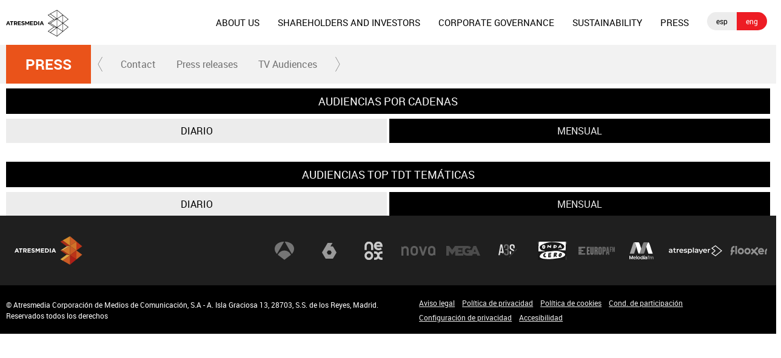

--- FILE ---
content_type: text/html; charset=UTF-8
request_url: https://www.atresmediacorporacion.com/en/press/tv-audiences/
body_size: 7230
content:
<!DOCTYPE html><html lang="es" itemscope="" itemtype="https://schema.org/WebPage"><head><title itemprop="name">TV Audiences | ATRESMEDIA CORPORACION</title><meta charset="UTF-8"/><meta name="theme-color" content="#ff5300"><meta name="robots" content="index, follow" /><meta name="GOOGLEBOT" content="index follow" /><meta http-equiv="X-UA-Compatible" content="IE=edge,chrome=1"/><meta name="pageRender" content="Wed Dec 11 10:45:33 CET 2024"/><link rel="canonical" href="https://www.atresmediacorporacion.com/en/press/tv-audiences/" ><meta name="serie-programa" content=""/><meta name="tipo-contenido" content="Entretenimiento"/><meta name="description" content="TV Audiences"/><meta name="title" content="TV Audiences" /><meta name="DC.Title" content="TV Audiences" /><meta property="og:url" content="https://www.atresmediacorporacion.com/en/press/tv-audiences/"><meta property="language:ESP" content="https://www.atresmediacorporacion.com/prensa/audiencias/"><meta property="language:ENG" content="https://www.atresmediacorporacion.com/en/press/tv-audiences/"><meta property="og:type" content="website"/><meta property="og:locale" content="es_ES"/><meta property="og:site_name" content="Atresmedia Corporación"/><meta property="og:title" content="TV Audiences"/><meta property="og:description" content="TV Audiences"/><meta property="og:url" content="https://www.atresmediacorporacion.com/en/press/tv-audiences/"><meta name="twitter:title" content="TV Audiences"/><meta name="twitter:description" content="TV Audiences"/><meta name="twitter:site" content="@atresmediacom"><meta property="og:image" content="https://www.atresmediacorporacion.com/public/img/verticales/atresmedia_corporacion/apple-touch-icon-180x180.png"/><meta property="og:image:type" content="image/jpeg"/><meta property="og:image:width" content="180"/><meta property="og:image:height" content="180"/><meta name="twitter:card" content="summary"/><meta name="twitter:image" content="https://www.atresmediacorporacion.com/public/img/verticales/atresmedia_corporacion/apple-touch-icon-180x180.png"/><meta property="og:image:alt" content="Atresmedia Corporación" /><meta name="viewport" content="width=device-width, initial-scale=1, user-scalable=yes"><link rel="apple-touch-icon" sizes="57x57" href="/public/img/verticales/atresmedia_corporacion/apple-touch-icon-57x57.png"><link rel="apple-touch-icon" sizes="60x60" href="/public/img/verticales/atresmedia_corporacion/apple-touch-icon-60x60.png"><link rel="apple-touch-icon" sizes="72x72" href="/public/img/verticales/atresmedia_corporacion/apple-touch-icon-72x72.png"><link rel="apple-touch-icon" sizes="76x76" href="/public/img/verticales/atresmedia_corporacion/apple-touch-icon-76x76.png"><link rel="apple-touch-icon" sizes="114x114" href="/public/img/verticales/atresmedia_corporacion/apple-touch-icon-114x114.png"><link rel="apple-touch-icon" sizes="120x120" href="/public/img/verticales/atresmedia_corporacion/apple-touch-icon-120x120.png"><link rel="apple-touch-icon" sizes="144x144" href="/public/img/verticales/atresmedia_corporacion/apple-touch-icon-144x144.png"><link rel="apple-touch-icon" sizes="152x152" href="/public/img/verticales/atresmedia_corporacion/apple-touch-icon-152x152.png"><link rel="apple-touch-icon" sizes="180x180" href="/public/img/verticales/atresmedia_corporacion/apple-touch-icon-180x180.png"><link rel="icon" type="image/png" href="/public/img/verticales/atresmedia_corporacion/favicon-32x32.png" sizes="32x32"><link rel="icon" type="image/png" href="/public/img/verticales/atresmedia_corporacion/android-chrome-192x192.png" sizes="192x192"><link rel="icon" type="image/png" href="/public/img/verticales/atresmedia_corporacion/favicon-96x96.png" sizes="96x96"><link rel="icon" type="image/png" href="/public/img/verticales/atresmedia_corporacion/favicon-16x16.png" sizes="16x16"><link rel="mask-icon" href="/public/img/verticales/atresmedia_corporacion/safari-pinned-tab.svg" color="#5bbad5"><link rel="shortcut icon" href="/public/img/verticales/atresmedia_corporacion/favicon.ico"><meta name="msapplication-TileImage" content="/mstile-144x144.png"><meta name="google-site-verification" content="VLHfX-MQZKK3w-THWLc2fLxK0IIlf2eIOkOII6MWiNc" /><meta name="google-site-verification" content="omMTJSHzhpuE1NeJqNVaYEVIODAnHkcpcXEMR5CnlXo" /><meta name="google-site-verification" content="-dc0AsZDNRiInOX8nOq546xerKgI5mllqBxCZoiWjdU" /><meta name="y_key" content="8f9e10c7bca1e10c" /><meta name="msvalidate.01" content="DDBC2D36D801A1BEEF59505F4B1610AF" /><meta name="alexaVerifyID" content="dxokSiRchRiSVONySe4tHAeoWQc" /><meta property="og:site_name" content="Antena3.com"/><meta name="site-name" content="Atresmedia Corporación"/><meta name="tipo-pagina" content="categoria"/><meta name="error" content="false" /><script type="application/ld+json"> { "@context":"https://schema.org", "@type":"NewsMediaOrganization", "url":"https://www.atresmediacorporacion.com/", "@id":"https://www.atresmediacorporacion.com/#publisher", "name":"Atresmedia Corporación", "logo": { "@type": "ImageObject", "url": "https://www.atresmedia.com/public/img/atresmedia-amp.png", "width": 125, "height": 60 } , "foundingLocation": "Madrid, España", "address": { "@type":"PostalAddress", "streetAddress":"Isla Graciosa 13", "addressLocality":"San Sebastián de los Reyes", "addressRegion":"Comunidad de Madrid", "postalCode":"28703", "addressCountry":"ES" }} </script><script type="application/ld+json">[ { "@context": "https://schema.org/", "@type": "SiteNavigationElement", "url": "https:\/\/www.atresmediacorporacion.com\/en\/press\/contact\/", "name": "Contact" }, { "@context": "https://schema.org/", "@type": "SiteNavigationElement", "url": "https:\/\/www.atresmediacorporacion.com\/en\/press\/press-releases\/", "name": "Press releases" }, { "@context": "https://schema.org/", "@type": "SiteNavigationElement", "url": "https:\/\/www.atresmediacorporacion.com\/en\/press\/tv-audiences\/", "name": "TV Audiences" }] </script><meta charset="UTF-8"/><meta name="theme-color" content="#ff5300"><meta name="robots" content="index, follow" /><meta name="GOOGLEBOT" content="index follow" /><meta http-equiv="X-UA-Compatible" content="IE=edge,chrome=1"/><meta name="pageRender" content="Wed Dec 11 10:45:33 CET 2024"/><link rel="canonical" href="https://www.atresmediacorporacion.com/en/press/tv-audiences/" ><meta name="serie-programa" content=""/><meta name="tipo-contenido" content="Entretenimiento"/><meta name="description" content="TV Audiences"/><meta name="title" content="TV Audiences" /><meta name="DC.Title" content="TV Audiences" /><meta property="og:url" content="https://www.atresmediacorporacion.com/en/press/tv-audiences/"><meta property="language:ESP" content="https://www.atresmediacorporacion.com/prensa/audiencias/"><meta property="language:ENG" content="https://www.atresmediacorporacion.com/en/press/tv-audiences/"><meta property="og:type" content="website"/><meta property="og:locale" content="es_ES"/><meta property="og:site_name" content="Atresmedia Corporación"/><meta property="og:title" content="TV Audiences"/><meta property="og:description" content="TV Audiences"/><meta property="og:url" content="https://www.atresmediacorporacion.com/en/press/tv-audiences/"><meta name="twitter:title" content="TV Audiences"/><meta name="twitter:description" content="TV Audiences"/><meta name="twitter:site" content="@atresmediacom"><meta property="og:image" content="https://www.atresmediacorporacion.com/public/img/verticales/atresmedia_corporacion/apple-touch-icon-180x180.png"/><meta property="og:image:type" content="image/jpeg"/><meta property="og:image:width" content="180"/><meta property="og:image:height" content="180"/><meta name="twitter:card" content="summary"/><meta name="twitter:image" content="https://www.atresmediacorporacion.com/public/img/verticales/atresmedia_corporacion/apple-touch-icon-180x180.png"/><meta property="og:image:alt" content="Atresmedia Corporación" /><meta name="viewport" content="width=device-width, initial-scale=1, user-scalable=yes"><link rel="apple-touch-icon" sizes="57x57" href="/public/img/verticales/atresmedia_corporacion/apple-touch-icon-57x57.png"><link rel="apple-touch-icon" sizes="60x60" href="/public/img/verticales/atresmedia_corporacion/apple-touch-icon-60x60.png"><link rel="apple-touch-icon" sizes="72x72" href="/public/img/verticales/atresmedia_corporacion/apple-touch-icon-72x72.png"><link rel="apple-touch-icon" sizes="76x76" href="/public/img/verticales/atresmedia_corporacion/apple-touch-icon-76x76.png"><link rel="apple-touch-icon" sizes="114x114" href="/public/img/verticales/atresmedia_corporacion/apple-touch-icon-114x114.png"><link rel="apple-touch-icon" sizes="120x120" href="/public/img/verticales/atresmedia_corporacion/apple-touch-icon-120x120.png"><link rel="apple-touch-icon" sizes="144x144" href="/public/img/verticales/atresmedia_corporacion/apple-touch-icon-144x144.png"><link rel="apple-touch-icon" sizes="152x152" href="/public/img/verticales/atresmedia_corporacion/apple-touch-icon-152x152.png"><link rel="apple-touch-icon" sizes="180x180" href="/public/img/verticales/atresmedia_corporacion/apple-touch-icon-180x180.png"><link rel="icon" type="image/png" href="/public/img/verticales/atresmedia_corporacion/favicon-32x32.png" sizes="32x32"><link rel="icon" type="image/png" href="/public/img/verticales/atresmedia_corporacion/android-chrome-192x192.png" sizes="192x192"><link rel="icon" type="image/png" href="/public/img/verticales/atresmedia_corporacion/favicon-96x96.png" sizes="96x96"><link rel="icon" type="image/png" href="/public/img/verticales/atresmedia_corporacion/favicon-16x16.png" sizes="16x16"><link rel="mask-icon" href="/public/img/verticales/atresmedia_corporacion/safari-pinned-tab.svg" color="#5bbad5"><link rel="shortcut icon" href="/public/img/verticales/atresmedia_corporacion/favicon.ico"><meta name="msapplication-TileImage" content="/mstile-144x144.png"><meta name="google-site-verification" content="VLHfX-MQZKK3w-THWLc2fLxK0IIlf2eIOkOII6MWiNc" /><meta name="google-site-verification" content="omMTJSHzhpuE1NeJqNVaYEVIODAnHkcpcXEMR5CnlXo" /><meta name="google-site-verification" content="-dc0AsZDNRiInOX8nOq546xerKgI5mllqBxCZoiWjdU" /><meta name="y_key" content="8f9e10c7bca1e10c" /><meta name="msvalidate.01" content="DDBC2D36D801A1BEEF59505F4B1610AF" /><meta name="alexaVerifyID" content="dxokSiRchRiSVONySe4tHAeoWQc" /><meta property="og:site_name" content="Antena3.com"/><meta name="site-name" content="Atresmedia Corporación"/><meta name="tipo-pagina" content="categoria"/><meta name="error" content="false" /><link rel="stylesheet" href="https://static.atresmediacorporacion.com/css/style2.css"><link rel="stylesheet" href="https://static.atresmediacorporacion.com/css/rc/skin2.css"><script type="text/javascript"> var staticDomain = 'https://static.atresmediacorporacion.com/'; var comunidadDomain = 'https://comunidad.atresmediacorporacion.com/'; var jsDomain = 'https://cdnjs.atresmedia.com/atresmedia-js/latest/'; var cmpLoadCallbacks = []; window.SITE_ID = 81327; window.PAGE_ID = 235954; window.CONTENT_PAGE_ID = '58f49d3e0cf2d67256aefbb1'; window.URL_HITS_PAGE = 'https://hits.atresmediacorporacion.com//58f49d3e0cf2d67256aefbb1/2/707729,709208,710199,710201/58f49d3e0cf2d67256aefbb1/'; </script><script type="text/javascript">window.pagedata = { "page" : { "contentID" : "58f49d3e0cf2d67256aefbb1", "smartclipID" : null, }, "code" : { "web" : "235954", "site" : null, "seedtag" : null }, "domain" : { "api" : "https://api.atresmedia.com/", "community" : "https://comunidad.atresmediacorporacion.com/", "document" : "atresmediacorporacion.com", "hit" : "https://hits.atresmediacorporacion.com//58f49d3e0cf2d67256aefbb1/2/707729,709208,710199,710201/58f49d3e0cf2d67256aefbb1/", "js" : "https://cdnjs.atresmedia.com/atresmedia-js/latest/", "static" : "https://static.atresmediacorporacion.com/" }};</script><script type="text/javascript">window.isNoPaywallCmp = true;</script><script type="text/javascript">  
    window.onload = function () {
        (function(){function r(e){if(!window.frames[e]){if(document.body&&document.body.firstChild){var t=document.body;var n=document.createElement("iframe");n.style.display="none";n.name=e;n.title=e;t.insertBefore(n,t.firstChild)}else{setTimeout(function(){r(e)},5)}}}function e(n,a,o,c,d){function e(e,t,n,r){if(typeof n!=="function"){return}if(!window[a]){window[a]=[]}var i=false;if(d){i=d(e,r,n)}if(!i){window[a].push({command:e,version:t,callback:n,parameter:r})}}e.stub=true;e.stubVersion=2;function t(r){if(!window[n]||window[n].stub!==true){return}if(!r.data){return}var i=typeof r.data==="string";var e;try{e=i?JSON.parse(r.data):r.data}catch(t){return}if(e[o]){var a=e[o];window[n](a.command,a.version,function(e,t){var n={};n[c]={returnValue:e,success:t,callId:a.callId};if(r.source){r.source.postMessage(i?JSON.stringify(n):n,"*")}},a.parameter)}}if(typeof window[n]!=="function"){window[n]=e;if(window.addEventListener){window.addEventListener("message",t,false)}else{window.attachEvent("onmessage",t)}}}e("__tcfapi","__tcfapiBuffer","__tcfapiCall","__tcfapiReturn");r("__tcfapiLocator");(function(e,t){var n=document.createElement("link");n.as="script";var r=document.createElement("link");r.as="script";var i=document.createElement("script");i.id="spcloader";i.type="text/javascript";i["defer"]=true;i.charset="utf-8";var a="https://sdk.privacy-center.org/"+e+"/loader.js?target_type=notice&target="+t;if(window.didomiConfig&&window.didomiConfig.user){var o=window.didomiConfig.user;var c=o.country;var d=o.region;if(c){a=a+"&country="+c;if(d){a=a+"&region="+d}}}n.href="https://sdk.privacy-center.org/";r.href="https://sdk.privacy-center.org/";i.src=a;var s=document.getElementsByTagName("script")[0];s.parentNode.insertBefore(i,s)})("829e56eb-a72b-4b64-91c3-1e63c21ebf06","YKpemhcZ")})();
    };
  </script><!-- DTM  *** new -->
<script src="//assets.adobedtm.com/f3257b54648f/0a102682e791/launch-a7548e537628.min.js" async></script>



  <script>if(window){let w=function(n){window.jQueryCallbacks.push(n)};var i=w;window.jQueryCallbacks=[],window.$=function(n){return typeof n=="function"&&w(n),{ready:w}},window.jQuery=window.$,window.$.ajax=function(...n){w(()=>window.$.ajax(...n))}}
</script>
  
<script type="module" src="https://cdnjs.atresmedia.com/load/webapp/www-entries/main.Bb7-Y4xk8M9YG2yI.js" defer></script>
<script type="module" src="https://cdnjs.atresmedia.com/load/webapp/www-entries/no-site.C8fh56_7Y7Be6u8E.js" defer></script>
  </head><body class="corporativo en press tv-audiences"><header class="header-principal">

	<nav class="navbar container row navbar-default" role="navigation">
		
		<div class="navbar-header" itemscope itemtype="https://schema.org/Organization">
            <button type="button" class="navbar-toggle collapsed" data-target=".navbar-ex1-collapse" role="button" aria-expanded="false">
                <span class="sr-only">Desplegar navegación</span>
                <div class="b-menu"><div class="icon"></div></div>
            </button>
            <h1 itemprop="name">
            	<a class="navbar-brand" title="Atresmedia Corporación" href="/en/" itemprop="url">
            		<img loading="lazy" src="/public/img/rc-television.svg" alt="Atresmedia Corporación" itemprop="logo"></a></h1>
        </div><!-- navbar-header -->
		
		
		<div class="box-menu" role="menu">
			<div class="menu">

				<ul class="nav navbar-nav nav-tertiary">
				</ul>


				<ul class="nav navbar-nav nav-principal" role="menubar">
					<li class="sobre-nosotros rc-menu-item" role="menuitem"><a
						href="/en/about-us" title="About Us"
						itemprop="url">ABOUT US <span
							class="icon-direction-right"></span></a></li>
					<li class="accionistas-e-inversores rc-menu-item" role="menuitem"><a
						href="/en/shareholders-investors" title="Shareholders and Investors"
						 itemprop="url">SHAREHOLDERS AND INVESTORS <span
							class="icon-direction-right"></span></a></li>
					<li class="gobierno-corporativo rc-menu-item" role="menuitem"><a 
						href="/en/corporate-governance" title="Corporate Governance"
						itemprop="url">CORPORATE GOVERNANCE <span class="icon-direction-right"></span></a>
					</li>
					<li class="sostenibilidad rc-menu-item" role="menuitem"><a 
						href="/en/sustainability" title="Sustainability"
						itemprop="url">SUSTAINABILITY <span class="icon-direction-right"></span></a>
					</li>
					<li class="prensa rc-menu-item" role="menuitem"><a href="/en/press"
						title="Press" itemprop="url">PRESS <span
							class="icon-direction-right"></span></a></li>
					<li class="language">
						<ul>
							<li class=""><a class="esp" href="/">esp</a></li>
							<li class=""><a class="eng" href="/en">eng</a></li>
						</ul>
					</li>
				</ul>
				
				<div class="nav navbar-nav channels" role="menubar">
	<div class="container row">        
        <a title="" href="#" class="dropdown-toggle tit" data-toggle="dropdown" aria-expanded="false">
            <div class="b-menu"><div class="icon"></div></div>
            <img loading="lazy" id="logo-atresmedia" src="/public/img/atresmedia-television.svg" alt="Atresmedia" width="100" itemprop="logo">
            <span class="icon-direction-right"></span>
        </a>
	</div> <!-- container row -->
</div> <!-- channels -->
				
			</div>
		</div>
		<!-- global-menu -->
	</nav>
</header>
<div class="sas-container" data-format="35214"></div><div class="sas-container" data-format="43352"></div><main><section class="container-fluid"><section class="modulo-menu-titular-titular mode-2"><section class="container row"><div class="col-xs-12 col-sm-12 col-md-12 col-lg-12"><div class="mod-menu seccion-titular" ><div class="wrap-seccion"><h1 class="seccion"><a title="Press" href="https://www.atresmediacorporacion.com/en/press/">Press</a></h1></div><div class="menu-carrusel"><a href="#" class="icon-flecha-izq" role="button"></a><a href="#" class="icon-flecha-dcha" role="button"></a><div class="contenedor-menu" role="menubar"><ul><li class="" role="menuitem"><a href="https://www.atresmediacorporacion.com/en/press/contact/" title="Contact">Contact</a></li><li class="" role="menuitem"><a href="https://www.atresmediacorporacion.com/en/press/press-releases/" title="Press releases">Press releases</a></li><li class="" role="menuitem"><a href="https://www.atresmediacorporacion.com/en/press/tv-audiences/" title="TV Audiences">TV Audiences</a></li></ul></div></div></div></div></section></section></section><section class="container row"><div class="col-xs-12 col-sm-12 col-md-12 col-lg-12"><div class="audiencias"><section class="container row"><h2>AUDIENCIAS POR CADENAS</h2><ul class="nav nav-tabs" role="tablist"><li role="presentation" class="nav-item active"><a href="#audiencias_dia" aria-controls="home" role="tab" data-toggle="tab">Diario</a></li><li role="presentation" class="nav-item"><a href="#audiencias_mes" aria-controls="profile" role="tab" data-toggle="tab">Mensual</a></li></ul><div class="tab-content"><div role="tabpanel" class="tab-pane active" id="audiencias_dia"><section data-mod="atresmedia_audiencias" data-theme="audiencias" data-service="https://www.antena3.com/services/audiencies/audienciasDia.xml" data-img-path="/public/img/verticales/objetivo_tv/"></section></div><div role="tabpanel" class="tab-pane" id="audiencias_mes"><section data-mod="atresmedia_audiencias" data-theme="audiencias" data-service="https://www.antena3.com/services/audiencies/audienciasMes.xml" data-img-path="/public/img/verticales/objetivo_tv/"></section></div></div></section><section class="container row"><h2>AUDIENCIAS TOP TDT TEMÁTICAS</h2><ul class="nav nav-tabs" role="tablist"><li role="presentation" class="nav-item active"><a href="#audienciasTDT_dia" aria-controls="home" role="tab" data-toggle="tab">Diario</a></li><li role="presentation" class="nav-item"><a href="#audienciasTDT_mes" aria-controls="profile" role="tab" data-toggle="tab">Mensual</a></li></ul><div class="tab-content"><div role="tabpanel" class="tab-pane active" id="audienciasTDT_dia"><section data-mod="atresmedia_audiencias" data-theme="audienciasTDT" data-service="https://www.antena3.com/services/audiencies/topAudienciasDiaTdt.xml" data-img-path="/public/img/verticales/objetivo_tv/"></section></div><div role="tabpanel" class="tab-pane" id="audienciasTDT_mes"><section data-mod="atresmedia_audiencias" data-theme="audienciasTDT" data-service="https://www.antena3.com/services/audiencies/topAudienciasMesTdt.xml" data-img-path="/public/img/verticales/objetivo_tv/"></section></div></div></section></div></div></section></main><footer class="footer">
    <section class="container-fluid">
        <div class="container row">
            <div class="col-xs-12 col-sm-12 col-md-12 col-lg-12" data-mod="channels-footer">
                <div class="logo-footer"><a rel="me" title="ATRESMEDIA" href="https://www.atresmedia.com/" target="_blank">Atresmedia</a></div>
                <ul class="listado-footer" data-mod="channel-list">
                    <li><a rel="me" title="Antena 3 Televisión" href="https://www.antena3.com/" class="antena3">Antena 3</a></li>
                    <li><a rel="me" title="laSexta" href="https://www.lasexta.com/" class="lasexta">laSexta</a></li>
                    <li><a rel="me" title="Neox" href="https://neox.atresmedia.com/" class="neox">Neox</a></li>
                    <li><a rel="me" title="Nova" href="https://nova.atresmedia.com/" class="nova">Nova</a></li>
                    <li><a rel="me" title="Mega" href="https://mega.atresmedia.com/" class="mega">Mega</a></li>
                    <li><a rel="me" title="Atreseries" href="https://atreseries.atresmedia.com/" class="atreseries">Atreseries</a></li>
                    <li><a rel="me" title="Onda Cero" href="https://www.ondacero.es/" class="ondacero">Onda Cero</a></li>
                    <li><a rel="me" title="Europa FM" href="https://www.europafm.com/" class="europafm">Europa FM</a></li>
                    <li><a rel="me" title="Melodía FM" href="https://www.melodia-fm.com/" class="melodiafm">Melodía FM</a></li>
                    <li><a rel="me" title="Atresplayer" href="https://www.atresplayer.com/" class="atresplayer">Atresplayer</a></li>
                    <li><a rel="me" title="Flooxer" href="https://www.atresplayer.com/flooxer/" class="flooxer">Flooxer</a></li>
                </ul>
            </div>
        </div>
    </section>
    <section class="container-fluid">
        <div class="container row">
            <span><img loading="lazy" src="https://www.atresmedia.com/imgs/atresmedialogo.png" alt="Atresmedia Corporación de Medios de Comunicación SA" style="width:0; height:0;"></span>
            <p style="position: absolute; left: -1000px;">Atresmedia Corporación de Medios de Comunicación SA</p>
            <div class="col-xs-12 col-sm-12 col-md-12 col-lg-12">
                <p>© Atresmedia Corporación de Medios de Comunicación, S.A - A. Isla Graciosa 13, 28703, S.S. de los Reyes, Madrid. Reservados todos los derechos</p>
                <ul class="listado-legal" data-mod="legal-list">
                    <li><a rel="nofollow" title="Aviso Legal" href="https://statics.atresmedia.com/sites/assets/legal/legal.html" target="_blank">Aviso legal</a></li>
                    <li><a rel="nofollow" title="Política de privacidad" href="https://statics.atresmedia.com/sites/assets/legal/proteccion.html" target="_blank">Política de privacidad</a></li>
                    <li><a rel="nofollow" title="Política de cookies" href="https://statics.atresmedia.com/sites/assets/legal/politica-de-cookies.html" target="_blank">Política de cookies</a></li>
                    <li><a rel="nofollow" title="Cond. de participación" href="https://statics.atresmedia.com/sites/assets/legal/bases-concursos.html" target="_blank">Cond. de participación</a></li>
                    <li><a rel="nofollow" title="Configuración de privacidad" href="javascript:Didomi.preferences.show()">Configuración de privacidad</a></li>
                    <li><a rel="nofollow" title="Accesibilidad" href="https://statics.atresmedia.com/accesibilidad/assets/Atresmedia_Atresmedia.com_DACC_Provisional.html" target="_blank">Accesibilidad</a></li>
                </ul>
            </div>
        </div>
    </section>
</footer>
<div class="mod-cookies">
    <a title="Cerrar ventana" class="btn-cerrar" href="#"></a>
    <p class="texto">Utilizamos cookies propias y de terceros para mejorar, recoger datos estadísticos y mostrarle publicidad relevante. Si continúa navegando, está aceptando su uso. Puede obtener más información o cambiar la configuración en <a class="politica_cookies" href="https://www.antena3.com/static/html/legal/politica_cookies_atresmedia.pdf" target="_blank">política de cookies.</a></p>
</div></body></html>

--- FILE ---
content_type: text/css
request_url: https://static.atresmediacorporacion.com/css/rc/skin2.css
body_size: 16060
content:
@charset "UTF-8";:root{--player-primary-color:#ea531a}.film:before{background:url(/public/img/verticales/scratch.png) repeat center center;-webkit-animation:scratch .45s steps(1) infinite;animation:scratch .45s steps(1) infinite}.film:after{background:url(/public/img/verticales/grain.jpg) repeat center center;-webkit-animation:grain .5s steps(1) infinite;animation:grain .5s steps(1) infinite;top:-80px;top:-5rem;opacity:.2;-ms-filter:"progid:DXImageTransform.Microsoft.Alpha(Opacity=20)";height:200%;width:150%}.saturate{-webkit-animation:filter_saturate 7.5s linear infinite;animation:filter_saturate 7.5s linear infinite}.glitch:before{background-size:cover;-webkit-animation:glitch 3s 3;animation:glitch 3s 3}@media only screen and (max-width:1023px){.header-verticales .move.background-animated{background-size:120%;background-position:bottom}}.move:before,.move:after{position:absolute;bottom:0;height:100%;width:100%;z-index:-1}.move:before{background-size:1000px;width:3000px;width:187.5rem;-webkit-animation:move 200s linear infinite;animation:move 200s linear infinite}.move:after{background:#007fd5;left:0;z-index:-3;-webkit-animation:color_background 45s ease-out infinite;animation:color_background 45s ease-out infinite}.zoom:before{position:absolute;background-size:cover;height:100%;width:100%;z-index:-3;-webkit-animation:zoom_plus 16s linear forwards;animation:zoom_plus 16s linear forwards}.zoom:after{-webkit-animation:move_speed 1s 16 linear;animation:move_speed 1s 16 linear;top:-17px;height:120%}@media only screen and (max-width:1023px){.zoom:after{top:3.75rem;left:-7.5rem;width:115%}}.vapor:after{-webkit-animation-name:vapor;animation-name:vapor;-webkit-animation-duration:10s;animation-duration:10s;-webkit-animation-timing-function:linear;animation-timing-function:linear;-webkit-animation-delay:5ms;animation-delay:5ms;-webkit-animation-iteration-count:infinite;animation-iteration-count:infinite;-webkit-animation-direction:normal;animation-direction:normal;-webkit-animation-fill-mode:both;animation-fill-mode:both;-webkit-animation-play-state:running;animation-play-state:running;background:url(/public/img/verticales/cocinatis/vapor.png) repeat center center;background-size:cover}@media only screen and (max-width:1023px){.vapor:after{-webkit-animation-name:vapor_mini;animation-name:vapor_mini}}.tecno_saturate{-webkit-animation:filter_saturate_b 7s linear 2;animation:filter_saturate_b 7s linear 2}@media only screen and (min-width:768px) and (max-width:1023px){.transition_img{background-position-y:50px!important}}.transition_img:before{background:url(/public/img/verticales/scratch.png) repeat center center;-webkit-animation:scratch .45s steps(1) infinite;animation:scratch .45s steps(1) infinite}.transition_img:after{-webkit-animation:target 6s steps(25) 1;animation:target 6s steps(25) 1;background:url(/public/img/verticales/atresmedia_cine/sprite-numbers.png) no-repeat -6000px 0;height:176px;right:10%;width:250px}@media only screen and (min-width:1024px) and (max-width:1279px){.transition_img:after{right:5%}}@media only screen and (min-width:768px) and (max-width:1023px){.transition_img:after{-webkit-animation:target_small 6s steps(25) 1;animation:target_small 6s steps(25) 1;background:url(/public/img/verticales/atresmedia_cine/sprite-numbers-small.png) no-repeat -4320px 0;height:116px;top:92px;width:180px}}.ponlefreno-img{background-color:#ccc}.conduceelcambio-img{background-color:#ccc}@media only screen and (min-width:768px) and (max-width:1024px){.crossfading{height:113px;margin-top:94px}}@media only screen and (min-width:768px){.crossfading{width:106%;-webkit-animation-name:mov-left;animation-name:mov-left;-webkit-animation-duration:6s;animation-duration:6s;-webkit-animation-delay:14s;animation-delay:14s;-webkit-animation-fill-mode:forwards;animation-fill-mode:forwards}.crossfading:before,.crossfading:after{-webkit-animation-fill-mode:forwards;animation-fill-mode:forwards;-webkit-animation-name:zoom-in;animation-name:zoom-in;-webkit-animation-duration:6s;animation-duration:6s;background-size:cover!important}}.add:after{background:url(/public/img/verticales/decoidea/poweredBy.png) no-repeat bottom right;right:10%}.neon:after{-webkit-animation:opacityTime 1.9s ease-in-out infinite alternate;animation:opacityTime 1.9s ease-in-out infinite alternate;background:url(/public/img/verticales/infoflooxer/neon.png) no-repeat center center;background-size:cover;z-index:0}@media only screen and (min-width:768px){.move-image:after{left:0;right:0;margin:0 auto}.move-image:after{background:url(/public/img/verticales/kidz/munecos.png) no-repeat bottom right;background-size:50%;max-width:1280px}}@media only screen and (min-width:1024px){.move-image:before{-webkit-transform:translate(200%,170%) rotate(0deg);-ms-transform:translate(200%,170%) rotate(0deg);transform:translate(200%,170%) rotate(0deg)}.move-image:after{background-size:40%}}@media only screen and (min-width:1280px){.move-image:before{-webkit-transform:translate(210%,25%) rotate(0deg);-ms-transform:translate(210%,25%) rotate(0deg);transform:translate(210%,25%) rotate(0deg);background-size:auto}.move-image:after{background-position:center right;background-size:50%}}@media only screen and (min-width:768px) and (max-width:1023px){.gifanimated{background-size:auto 60%;background-position:bottom center}}@media only screen and (min-width:1024px){.gifanimated{background-size:cover}}.gifanimated:after,.gifanimated:before{content:none}@-webkit-keyframes grain{0%,100%{-webkit-transform:translate(0,0);transform:translate(0,0)}10%{-webkit-transform:translate(-1%,-1%);transform:translate(-1%,-1%)}20%{-webkit-transform:translate(1%,1%);transform:translate(1%,1%)}30%{-webkit-transform:translate(-2%,-2%);transform:translate(-2%,-2%)}40%{-webkit-transform:translate(3%,3%);transform:translate(3%,3%)}50%{-webkit-transform:translate(-3%,-3%);transform:translate(-3%,-3%)}60%{-webkit-transform:translate(4%,4%);transform:translate(4%,4%)}70%{-webkit-transform:translate(-4%,-4%);transform:translate(-4%,-4%)}80%{-webkit-transform:translate(2%,2%);transform:translate(2%,2%)}90%{-webkit-transform:translate(-3%,-3%);transform:translate(-3%,-3%)}}@keyframes grain{0%,100%{-webkit-transform:translate(0,0);transform:translate(0,0)}10%{-webkit-transform:translate(-1%,-1%);transform:translate(-1%,-1%)}20%{-webkit-transform:translate(1%,1%);transform:translate(1%,1%)}30%{-webkit-transform:translate(-2%,-2%);transform:translate(-2%,-2%)}40%{-webkit-transform:translate(3%,3%);transform:translate(3%,3%)}50%{-webkit-transform:translate(-3%,-3%);transform:translate(-3%,-3%)}60%{-webkit-transform:translate(4%,4%);transform:translate(4%,4%)}70%{-webkit-transform:translate(-4%,-4%);transform:translate(-4%,-4%)}80%{-webkit-transform:translate(2%,2%);transform:translate(2%,2%)}90%{-webkit-transform:translate(-3%,-3%);transform:translate(-3%,-3%)}}@-webkit-keyframes scratch{0%,100%{-webkit-transform:translateX(0);transform:translateX(0);opacity:.1;-ms-filter:"progid:DXImageTransform.Microsoft.Alpha(Opacity=10)"}10%{-webkit-transform:translateX(-1%);transform:translateX(-1%)}20%{-webkit-transform:translateX(1%);transform:translateX(1%)}30%{-webkit-transform:translateX(-2%);transform:translateX(-2%);opacity:.2;-ms-filter:"progid:DXImageTransform.Microsoft.Alpha(Opacity=20)"}40%{-webkit-transform:translateX(3%);transform:translateX(3%)}50%{-webkit-transform:translateX(-3%);transform:translateX(-3%);opacity:.05;-ms-filter:"progid:DXImageTransform.Microsoft.Alpha(Opacity=5)"}60%{-webkit-transform:translateX(8%);transform:translateX(8%)}70%{-webkit-transform:translateX(-3%);transform:translateX(-3%)}80%{-webkit-transform:translateX(10%);transform:translateX(10%);opacity:.3;-ms-filter:"progid:DXImageTransform.Microsoft.Alpha(Opacity=30)"}90%{-webkit-transform:translateX(-2%);transform:translateX(-2%)}}@keyframes scratch{0%,100%{-webkit-transform:translateX(0);transform:translateX(0);opacity:.1;-ms-filter:"progid:DXImageTransform.Microsoft.Alpha(Opacity=10)"}10%{-webkit-transform:translateX(-1%);transform:translateX(-1%)}20%{-webkit-transform:translateX(1%);transform:translateX(1%)}30%{-webkit-transform:translateX(-2%);transform:translateX(-2%);opacity:.2;-ms-filter:"progid:DXImageTransform.Microsoft.Alpha(Opacity=20)"}40%{-webkit-transform:translateX(3%);transform:translateX(3%)}50%{-webkit-transform:translateX(-3%);transform:translateX(-3%);opacity:.05;-ms-filter:"progid:DXImageTransform.Microsoft.Alpha(Opacity=5)"}60%{-webkit-transform:translateX(8%);transform:translateX(8%)}70%{-webkit-transform:translateX(-3%);transform:translateX(-3%)}80%{-webkit-transform:translateX(10%);transform:translateX(10%);opacity:.3;-ms-filter:"progid:DXImageTransform.Microsoft.Alpha(Opacity=30)"}90%{-webkit-transform:translateX(-2%);transform:translateX(-2%)}}@-webkit-keyframes filter_saturate{0%{filter:url('data:image/svg+xml;charset=utf-8,<svg xmlns="http://www.w3.org/2000/svg"><filter id="filter"><feColorMatrix type="matrix" color-interpolation-filters="sRGB" values="0.6065 .3575 .036 0 0 .1065 .8624999999999999 .036 0 0 .1065 .3575 .536 0 0 0 0 0 1 0" /><feColorMatrix type="hueRotate" color-interpolation-filters="sRGB" values="0" /></filter></svg>#filter');-webkit-filter:saturate(50%) hue-rotate(0deg);filter:saturate(50%) hue-rotate(0deg)}25%{filter:url('data:image/svg+xml;charset=utf-8,<svg xmlns="http://www.w3.org/2000/svg"><filter id="filter"><feColorMatrix type="matrix" color-interpolation-filters="sRGB" values="0.80325 .17874999999999996 .018000000000000002 0 0 .05324999999999999 .93625 .018000000000000002 0 0 .05324999999999999 .17874999999999996 .768 0 0 0 0 0 1 0" /><feColorMatrix type="hueRotate" color-interpolation-filters="sRGB" values="90" /></filter></svg>#filter');-webkit-filter:saturate(75%) hue-rotate(90deg);filter:saturate(75%) hue-rotate(90deg)}50%{filter:url('data:image/svg+xml;charset=utf-8,<svg xmlns="http://www.w3.org/2000/svg"><filter id="filter"><feColorMatrix type="matrix" color-interpolation-filters="sRGB" values="1 0 0 0 0 0 1.01 0 0 0 0 0 1 0 0 0 0 0 1 0" /><feColorMatrix type="hueRotate" color-interpolation-filters="sRGB" values="180" /></filter></svg>#filter');-webkit-filter:saturate(100%) hue-rotate(180deg);filter:saturate(100%) hue-rotate(180deg)}75%{filter:url('data:image/svg+xml;charset=utf-8,<svg xmlns="http://www.w3.org/2000/svg"><filter id="filter"><feColorMatrix type="matrix" color-interpolation-filters="sRGB" values="0.80325 .17874999999999996 .018000000000000002 0 0 .05324999999999999 .93625 .018000000000000002 0 0 .05324999999999999 .17874999999999996 .768 0 0 0 0 0 1 0" /><feColorMatrix type="hueRotate" color-interpolation-filters="sRGB" values="270" /></filter></svg>#filter');-webkit-filter:saturate(75%) hue-rotate(270deg);filter:saturate(75%) hue-rotate(270deg)}100%{filter:url('data:image/svg+xml;charset=utf-8,<svg xmlns="http://www.w3.org/2000/svg"><filter id="filter"><feColorMatrix type="matrix" color-interpolation-filters="sRGB" values="0.6065 .3575 .036 0 0 .1065 .8624999999999999 .036 0 0 .1065 .3575 .536 0 0 0 0 0 1 0" /><feColorMatrix type="hueRotate" color-interpolation-filters="sRGB" values="360" /></filter></svg>#filter');-webkit-filter:saturate(50%) hue-rotate(360deg);filter:saturate(50%) hue-rotate(360deg)}}@keyframes filter_saturate{0%{filter:url('data:image/svg+xml;charset=utf-8,<svg xmlns="http://www.w3.org/2000/svg"><filter id="filter"><feColorMatrix type="matrix" color-interpolation-filters="sRGB" values="0.6065 .3575 .036 0 0 .1065 .8624999999999999 .036 0 0 .1065 .3575 .536 0 0 0 0 0 1 0" /><feColorMatrix type="hueRotate" color-interpolation-filters="sRGB" values="0" /></filter></svg>#filter');-webkit-filter:saturate(50%) hue-rotate(0deg);filter:saturate(50%) hue-rotate(0deg)}25%{filter:url('data:image/svg+xml;charset=utf-8,<svg xmlns="http://www.w3.org/2000/svg"><filter id="filter"><feColorMatrix type="matrix" color-interpolation-filters="sRGB" values="0.80325 .17874999999999996 .018000000000000002 0 0 .05324999999999999 .93625 .018000000000000002 0 0 .05324999999999999 .17874999999999996 .768 0 0 0 0 0 1 0" /><feColorMatrix type="hueRotate" color-interpolation-filters="sRGB" values="90" /></filter></svg>#filter');-webkit-filter:saturate(75%) hue-rotate(90deg);filter:saturate(75%) hue-rotate(90deg)}50%{filter:url('data:image/svg+xml;charset=utf-8,<svg xmlns="http://www.w3.org/2000/svg"><filter id="filter"><feColorMatrix type="matrix" color-interpolation-filters="sRGB" values="1 0 0 0 0 0 1.01 0 0 0 0 0 1 0 0 0 0 0 1 0" /><feColorMatrix type="hueRotate" color-interpolation-filters="sRGB" values="180" /></filter></svg>#filter');-webkit-filter:saturate(100%) hue-rotate(180deg);filter:saturate(100%) hue-rotate(180deg)}75%{filter:url('data:image/svg+xml;charset=utf-8,<svg xmlns="http://www.w3.org/2000/svg"><filter id="filter"><feColorMatrix type="matrix" color-interpolation-filters="sRGB" values="0.80325 .17874999999999996 .018000000000000002 0 0 .05324999999999999 .93625 .018000000000000002 0 0 .05324999999999999 .17874999999999996 .768 0 0 0 0 0 1 0" /><feColorMatrix type="hueRotate" color-interpolation-filters="sRGB" values="270" /></filter></svg>#filter');-webkit-filter:saturate(75%) hue-rotate(270deg);filter:saturate(75%) hue-rotate(270deg)}100%{filter:url('data:image/svg+xml;charset=utf-8,<svg xmlns="http://www.w3.org/2000/svg"><filter id="filter"><feColorMatrix type="matrix" color-interpolation-filters="sRGB" values="0.6065 .3575 .036 0 0 .1065 .8624999999999999 .036 0 0 .1065 .3575 .536 0 0 0 0 0 1 0" /><feColorMatrix type="hueRotate" color-interpolation-filters="sRGB" values="360" /></filter></svg>#filter');-webkit-filter:saturate(50%) hue-rotate(360deg);filter:saturate(50%) hue-rotate(360deg)}}@-webkit-keyframes filter_saturate_b{0%{filter:url('data:image/svg+xml;charset=utf-8,<svg xmlns="http://www.w3.org/2000/svg"><filter id="filter"><feColorMatrix type="matrix" color-interpolation-filters="sRGB" values="1 0 0 0 0 0 1.01 0 0 0 0 0 1 0 0 0 0 0 1 0" /><feColorMatrix type="hueRotate" color-interpolation-filters="sRGB" values="0" /></filter></svg>#filter');-webkit-filter:saturate(100%) hue-rotate(0deg);filter:saturate(100%) hue-rotate(0deg)}50%{filter:url('data:image/svg+xml;charset=utf-8,<svg xmlns="http://www.w3.org/2000/svg"><filter id="filter"><feColorMatrix type="matrix" color-interpolation-filters="sRGB" values="1 0 0 0 0 0 1.01 0 0 0 0 0 1 0 0 0 0 0 1 0" /></filter></svg>#filter');-webkit-filter:saturate(100%) hue-rotate(-100deg);filter:saturate(100%) hue-rotate(-100deg)}100%{filter:url('data:image/svg+xml;charset=utf-8,<svg xmlns="http://www.w3.org/2000/svg"><filter id="filter"><feColorMatrix type="matrix" color-interpolation-filters="sRGB" values="1 0 0 0 0 0 1.01 0 0 0 0 0 1 0 0 0 0 0 1 0" /><feColorMatrix type="hueRotate" color-interpolation-filters="sRGB" values="0" /></filter></svg>#filter');-webkit-filter:saturate(100%) hue-rotate(0deg);filter:saturate(100%) hue-rotate(0deg)}}@keyframes filter_saturate_b{0%{filter:url('data:image/svg+xml;charset=utf-8,<svg xmlns="http://www.w3.org/2000/svg"><filter id="filter"><feColorMatrix type="matrix" color-interpolation-filters="sRGB" values="1 0 0 0 0 0 1.01 0 0 0 0 0 1 0 0 0 0 0 1 0" /><feColorMatrix type="hueRotate" color-interpolation-filters="sRGB" values="0" /></filter></svg>#filter');-webkit-filter:saturate(100%) hue-rotate(0deg);filter:saturate(100%) hue-rotate(0deg)}50%{filter:url('data:image/svg+xml;charset=utf-8,<svg xmlns="http://www.w3.org/2000/svg"><filter id="filter"><feColorMatrix type="matrix" color-interpolation-filters="sRGB" values="1 0 0 0 0 0 1.01 0 0 0 0 0 1 0 0 0 0 0 1 0" /></filter></svg>#filter');-webkit-filter:saturate(100%) hue-rotate(-100deg);filter:saturate(100%) hue-rotate(-100deg)}100%{filter:url('data:image/svg+xml;charset=utf-8,<svg xmlns="http://www.w3.org/2000/svg"><filter id="filter"><feColorMatrix type="matrix" color-interpolation-filters="sRGB" values="1 0 0 0 0 0 1.01 0 0 0 0 0 1 0 0 0 0 0 1 0" /><feColorMatrix type="hueRotate" color-interpolation-filters="sRGB" values="0" /></filter></svg>#filter');-webkit-filter:saturate(100%) hue-rotate(0deg);filter:saturate(100%) hue-rotate(0deg)}}@-webkit-keyframes glitch{0%,30%,70%,80%{opacity:0;-ms-filter:"progid:DXImageTransform.Microsoft.Alpha(Opacity=0)"}10%,20%,40%,50%,60%,90%,100%{opacity:1;-ms-filter:"progid:DXImageTransform.Microsoft.Alpha(Opacity=100)"}}@keyframes glitch{0%,30%,70%,80%{opacity:0;-ms-filter:"progid:DXImageTransform.Microsoft.Alpha(Opacity=0)"}10%,20%,40%,50%,60%,90%,100%{opacity:1;-ms-filter:"progid:DXImageTransform.Microsoft.Alpha(Opacity=100)"}}@-webkit-keyframes color_background{0%,100%{background:#007fd5;color:#007fd5}50%{background:#2e495c;color:#a3d9ff}}@keyframes color_background{0%,100%{background:#007fd5;color:#007fd5}50%{background:#2e495c;color:#a3d9ff}}@-webkit-keyframes move{0%{left:80%;opacity:0;-ms-filter:"progid:DXImageTransform.Microsoft.Alpha(Opacity=0)"}3%,97%{-webkit-transform:scale(1);transform:scale(1);opacity:1;-ms-filter:"progid:DXImageTransform.Microsoft.Alpha(Opacity=100)"}50%{-webkit-transform:scale(2.5);transform:scale(2.5)}100%{left:-300%;opacity:0;-ms-filter:"progid:DXImageTransform.Microsoft.Alpha(Opacity=0)"}}@keyframes move{0%{left:80%;opacity:0;-ms-filter:"progid:DXImageTransform.Microsoft.Alpha(Opacity=0)"}3%,97%{-webkit-transform:scale(1);transform:scale(1);opacity:1;-ms-filter:"progid:DXImageTransform.Microsoft.Alpha(Opacity=100)"}50%{-webkit-transform:scale(2.5);transform:scale(2.5)}100%{left:-300%;opacity:0;-ms-filter:"progid:DXImageTransform.Microsoft.Alpha(Opacity=0)"}}@-webkit-keyframes zoom_plus{0%{-webkit-transform:scale(1.3) translate(5%);transform:scale(1.3) translate(5%)}100%{-webkit-transform:scale(1.5) translate(10%);transform:scale(1.5) translate(10%)}}@keyframes zoom_plus{0%{-webkit-transform:scale(1.3) translate(5%);transform:scale(1.3) translate(5%)}100%{-webkit-transform:scale(1.5) translate(10%);transform:scale(1.5) translate(10%)}}@-webkit-keyframes move_speed{0%,50%,100%{margin-top:0;-webkit-transform:skew(0);transform:skew(0)}25%,75%{margin-top:-2px;-webkit-transform:skew(.5deg);transform:skew(.5deg)}}@keyframes move_speed{0%,50%,100%{margin-top:0;-webkit-transform:skew(0);transform:skew(0)}25%,75%{margin-top:-2px;-webkit-transform:skew(.5deg);transform:skew(.5deg)}}@-webkit-keyframes vapor{0%{background-position:0 0;opacity:.1;-ms-filter:"progid:DXImageTransform.Microsoft.Alpha(Opacity=10)"}10%,95%{opacity:.35;-ms-filter:"progid:DXImageTransform.Microsoft.Alpha(Opacity=35)"}20%,90%{opacity:.75;-ms-filter:"progid:DXImageTransform.Microsoft.Alpha(Opacity=75)"}30%,80%{opacity:.85;-ms-filter:"progid:DXImageTransform.Microsoft.Alpha(Opacity=85)"}40%,50%,70%{opacity:1;-ms-filter:"progid:DXImageTransform.Microsoft.Alpha(Opacity=100)"}100%{background-position:0 -325px;opacity:.1;-ms-filter:"progid:DXImageTransform.Microsoft.Alpha(Opacity=10)"}}@keyframes vapor{0%{background-position:0 0;opacity:.1;-ms-filter:"progid:DXImageTransform.Microsoft.Alpha(Opacity=10)"}10%,95%{opacity:.35;-ms-filter:"progid:DXImageTransform.Microsoft.Alpha(Opacity=35)"}20%,90%{opacity:.75;-ms-filter:"progid:DXImageTransform.Microsoft.Alpha(Opacity=75)"}30%,80%{opacity:.85;-ms-filter:"progid:DXImageTransform.Microsoft.Alpha(Opacity=85)"}40%,50%,70%{opacity:1;-ms-filter:"progid:DXImageTransform.Microsoft.Alpha(Opacity=100)"}100%{background-position:0 -325px;opacity:.1;-ms-filter:"progid:DXImageTransform.Microsoft.Alpha(Opacity=10)"}}@-webkit-keyframes vapor_mini{0%{background-position:0 0;opacity:.1;-ms-filter:"progid:DXImageTransform.Microsoft.Alpha(Opacity=10)"}10%,95%{opacity:.35;-ms-filter:"progid:DXImageTransform.Microsoft.Alpha(Opacity=35)"}20%,90%{opacity:.75;-ms-filter:"progid:DXImageTransform.Microsoft.Alpha(Opacity=75)"}30%,80%{opacity:.85;-ms-filter:"progid:DXImageTransform.Microsoft.Alpha(Opacity=85)"}40%,50%,70%{opacity:1;-ms-filter:"progid:DXImageTransform.Microsoft.Alpha(Opacity=100)"}100%{background-position:0 -125px;opacity:.1;-ms-filter:"progid:DXImageTransform.Microsoft.Alpha(Opacity=10)"}}@keyframes vapor_mini{0%{background-position:0 0;opacity:.1;-ms-filter:"progid:DXImageTransform.Microsoft.Alpha(Opacity=10)"}10%,95%{opacity:.35;-ms-filter:"progid:DXImageTransform.Microsoft.Alpha(Opacity=35)"}20%,90%{opacity:.75;-ms-filter:"progid:DXImageTransform.Microsoft.Alpha(Opacity=75)"}30%,80%{opacity:.85;-ms-filter:"progid:DXImageTransform.Microsoft.Alpha(Opacity=85)"}40%,50%,70%{opacity:1;-ms-filter:"progid:DXImageTransform.Microsoft.Alpha(Opacity=100)"}100%{background-position:0 -125px;opacity:.1;-ms-filter:"progid:DXImageTransform.Microsoft.Alpha(Opacity=10)"}}@-webkit-keyframes target{from{background-position:0 0}to{background-position:-6250px 0}}@keyframes target{from{background-position:0 0}to{background-position:-6250px 0}}@-webkit-keyframes target_small{from{background-position:0 0}to{background-position:-4500px 0}}@keyframes target_small{from{background-position:0 0}to{background-position:-4500px 0}}@-webkit-keyframes zoom-in{0%{opacity:1;-ms-filter:"progid:DXImageTransform.Microsoft.Alpha(Opacity=100)"}66%{opacity:1;-ms-filter:"progid:DXImageTransform.Microsoft.Alpha(Opacity=100)"}100%{opacity:0;-ms-filter:"progid:DXImageTransform.Microsoft.Alpha(Opacity=0)";-webkit-transform:scale(1.2);transform:scale(1.2)}}@keyframes zoom-in{0%{opacity:1;-ms-filter:"progid:DXImageTransform.Microsoft.Alpha(Opacity=100)"}66%{opacity:1;-ms-filter:"progid:DXImageTransform.Microsoft.Alpha(Opacity=100)"}100%{opacity:0;-ms-filter:"progid:DXImageTransform.Microsoft.Alpha(Opacity=0)";-webkit-transform:scale(1.2);transform:scale(1.2)}}@-webkit-keyframes mov-left{from{-webkit-transform:translateX(0);transform:translateX(0)}to{-webkit-transform:translateX(-5%);transform:translateX(-5%)}}@keyframes mov-left{from{-webkit-transform:translateX(0);transform:translateX(0)}to{-webkit-transform:translateX(-5%);transform:translateX(-5%)}}@-webkit-keyframes opacityTime{0%{opacity:0;-ms-filter:"progid:DXImageTransform.Microsoft.Alpha(Opacity=0)"}100%{opacity:1;-ms-filter:"progid:DXImageTransform.Microsoft.Alpha(Opacity=100)"}}@keyframes opacityTime{0%{opacity:0;-ms-filter:"progid:DXImageTransform.Microsoft.Alpha(Opacity=0)"}100%{opacity:1;-ms-filter:"progid:DXImageTransform.Microsoft.Alpha(Opacity=100)"}}@media only screen and (min-width:768px){@-webkit-keyframes rotateZ{10%{-webkit-transform:translate(120%,260%) rotate3d(0,0,1,3deg);transform:translate(120%,260%) rotate3d(0,0,1,3deg)}20%{-webkit-transform:translate(120%,260%) rotate3d(0,0,1,-3deg);transform:translate(120%,260%) rotate3d(0,0,1,-3deg)}30%{-webkit-transform:translate(120%,260%) rotate3d(0,0,1,3deg);transform:translate(120%,260%) rotate3d(0,0,1,3deg)}40%{-webkit-transform:translate(120%,260%) rotate3d(0,0,1,-3deg);transform:translate(120%,260%) rotate3d(0,0,1,-3deg)}50%{-webkit-transform:translate(120%,260%) rotate3d(0,0,1,0deg);transform:translate(120%,260%) rotate3d(0,0,1,0deg)}60%{-webkit-transform:translate(120%,260%) rotate3d(0,0,1,0deg);transform:translate(120%,260%) rotate3d(0,0,1,0deg)}70%{-webkit-transform:translate(120%,260%) rotate3d(0,0,1,0deg);transform:translate(120%,260%) rotate3d(0,0,1,0deg)}80%{-webkit-transform:translate(120%,260%) rotate3d(0,0,1,0deg);transform:translate(120%,260%) rotate3d(0,0,1,0deg)}90%{-webkit-transform:translate(120%,260%) rotate3d(0,0,1,0deg);transform:translate(120%,260%) rotate3d(0,0,1,0deg)}100%{-webkit-transform:translate(120%,260%) rotate3d(0,0,1,0deg);transform:translate(120%,260%) rotate3d(0,0,1,0deg)}}@keyframes rotateZ{10%{-webkit-transform:translate(120%,260%) rotate3d(0,0,1,3deg);transform:translate(120%,260%) rotate3d(0,0,1,3deg)}20%{-webkit-transform:translate(120%,260%) rotate3d(0,0,1,-3deg);transform:translate(120%,260%) rotate3d(0,0,1,-3deg)}30%{-webkit-transform:translate(120%,260%) rotate3d(0,0,1,3deg);transform:translate(120%,260%) rotate3d(0,0,1,3deg)}40%{-webkit-transform:translate(120%,260%) rotate3d(0,0,1,-3deg);transform:translate(120%,260%) rotate3d(0,0,1,-3deg)}50%{-webkit-transform:translate(120%,260%) rotate3d(0,0,1,0deg);transform:translate(120%,260%) rotate3d(0,0,1,0deg)}60%{-webkit-transform:translate(120%,260%) rotate3d(0,0,1,0deg);transform:translate(120%,260%) rotate3d(0,0,1,0deg)}70%{-webkit-transform:translate(120%,260%) rotate3d(0,0,1,0deg);transform:translate(120%,260%) rotate3d(0,0,1,0deg)}80%{-webkit-transform:translate(120%,260%) rotate3d(0,0,1,0deg);transform:translate(120%,260%) rotate3d(0,0,1,0deg)}90%{-webkit-transform:translate(120%,260%) rotate3d(0,0,1,0deg);transform:translate(120%,260%) rotate3d(0,0,1,0deg)}100%{-webkit-transform:translate(120%,260%) rotate3d(0,0,1,0deg);transform:translate(120%,260%) rotate3d(0,0,1,0deg)}}}@media only screen and (min-width:1024px){@-webkit-keyframes rotateZ{10%{-webkit-transform:translate(200%,170%) rotate3d(0,0,1,3deg);transform:translate(200%,170%) rotate3d(0,0,1,3deg)}20%{-webkit-transform:translate(200%,170%) rotate3d(0,0,1,-3deg);transform:translate(200%,170%) rotate3d(0,0,1,-3deg)}30%{-webkit-transform:translate(200%,170%) rotate3d(0,0,1,3deg);transform:translate(200%,170%) rotate3d(0,0,1,3deg)}40%{-webkit-transform:translate(200%,170%) rotate3d(0,0,1,-3deg);transform:translate(200%,170%) rotate3d(0,0,1,-3deg)}50%{-webkit-transform:translate(200%,170%) rotate3d(0,0,1,0deg);transform:translate(200%,170%) rotate3d(0,0,1,0deg)}60%{-webkit-transform:translate(200%,170%) rotate3d(0,0,1,0deg);transform:translate(200%,170%) rotate3d(0,0,1,0deg)}70%{-webkit-transform:translate(200%,170%) rotate3d(0,0,1,0deg);transform:translate(200%,170%) rotate3d(0,0,1,0deg)}80%{-webkit-transform:translate(200%,170%) rotate3d(0,0,1,0deg);transform:translate(200%,170%) rotate3d(0,0,1,0deg)}90%{-webkit-transform:translate(200%,170%) rotate3d(0,0,1,0deg);transform:translate(200%,170%) rotate3d(0,0,1,0deg)}100%{-webkit-transform:translate(200%,170%) rotate3d(0,0,1,0deg);transform:translate(200%,170%) rotate3d(0,0,1,0deg)}}@keyframes rotateZ{10%{-webkit-transform:translate(200%,170%) rotate3d(0,0,1,3deg);transform:translate(200%,170%) rotate3d(0,0,1,3deg)}20%{-webkit-transform:translate(200%,170%) rotate3d(0,0,1,-3deg);transform:translate(200%,170%) rotate3d(0,0,1,-3deg)}30%{-webkit-transform:translate(200%,170%) rotate3d(0,0,1,3deg);transform:translate(200%,170%) rotate3d(0,0,1,3deg)}40%{-webkit-transform:translate(200%,170%) rotate3d(0,0,1,-3deg);transform:translate(200%,170%) rotate3d(0,0,1,-3deg)}50%{-webkit-transform:translate(200%,170%) rotate3d(0,0,1,0deg);transform:translate(200%,170%) rotate3d(0,0,1,0deg)}60%{-webkit-transform:translate(200%,170%) rotate3d(0,0,1,0deg);transform:translate(200%,170%) rotate3d(0,0,1,0deg)}70%{-webkit-transform:translate(200%,170%) rotate3d(0,0,1,0deg);transform:translate(200%,170%) rotate3d(0,0,1,0deg)}80%{-webkit-transform:translate(200%,170%) rotate3d(0,0,1,0deg);transform:translate(200%,170%) rotate3d(0,0,1,0deg)}90%{-webkit-transform:translate(200%,170%) rotate3d(0,0,1,0deg);transform:translate(200%,170%) rotate3d(0,0,1,0deg)}100%{-webkit-transform:translate(200%,170%) rotate3d(0,0,1,0deg);transform:translate(200%,170%) rotate3d(0,0,1,0deg)}}}@media only screen and (min-width:1280px){@-webkit-keyframes rotateZ{10%{-webkit-transform:translate(210%,25%) rotate3d(0,0,1,3deg);transform:translate(210%,25%) rotate3d(0,0,1,3deg)}20%{-webkit-transform:translate(210%,25%) rotate3d(0,0,1,-3deg);transform:translate(210%,25%) rotate3d(0,0,1,-3deg)}30%{-webkit-transform:translate(210%,25%) rotate3d(0,0,1,3deg);transform:translate(210%,25%) rotate3d(0,0,1,3deg)}40%{-webkit-transform:translate(210%,25%) rotate3d(0,0,1,-3deg);transform:translate(210%,25%) rotate3d(0,0,1,-3deg)}50%{-webkit-transform:translate(210%,25%) rotate3d(0,0,1,0deg);transform:translate(210%,25%) rotate3d(0,0,1,0deg)}60%{-webkit-transform:translate(210%,25%) rotate3d(0,0,1,0deg);transform:translate(210%,25%) rotate3d(0,0,1,0deg)}70%{-webkit-transform:translate(210%,25%) rotate3d(0,0,1,0deg);transform:translate(210%,25%) rotate3d(0,0,1,0deg)}80%{-webkit-transform:translate(210%,25%) rotate3d(0,0,1,0deg);transform:translate(210%,25%) rotate3d(0,0,1,0deg)}90%{-webkit-transform:translate(210%,25%) rotate3d(0,0,1,0deg);transform:translate(210%,25%) rotate3d(0,0,1,0deg)}100%{-webkit-transform:translate(210%,25%) rotate3d(0,0,1,0deg);transform:translate(210%,25%) rotate3d(0,0,1,0deg)}}@keyframes rotateZ{10%{-webkit-transform:translate(210%,25%) rotate3d(0,0,1,3deg);transform:translate(210%,25%) rotate3d(0,0,1,3deg)}20%{-webkit-transform:translate(210%,25%) rotate3d(0,0,1,-3deg);transform:translate(210%,25%) rotate3d(0,0,1,-3deg)}30%{-webkit-transform:translate(210%,25%) rotate3d(0,0,1,3deg);transform:translate(210%,25%) rotate3d(0,0,1,3deg)}40%{-webkit-transform:translate(210%,25%) rotate3d(0,0,1,-3deg);transform:translate(210%,25%) rotate3d(0,0,1,-3deg)}50%{-webkit-transform:translate(210%,25%) rotate3d(0,0,1,0deg);transform:translate(210%,25%) rotate3d(0,0,1,0deg)}60%{-webkit-transform:translate(210%,25%) rotate3d(0,0,1,0deg);transform:translate(210%,25%) rotate3d(0,0,1,0deg)}70%{-webkit-transform:translate(210%,25%) rotate3d(0,0,1,0deg);transform:translate(210%,25%) rotate3d(0,0,1,0deg)}80%{-webkit-transform:translate(210%,25%) rotate3d(0,0,1,0deg);transform:translate(210%,25%) rotate3d(0,0,1,0deg)}90%{-webkit-transform:translate(210%,25%) rotate3d(0,0,1,0deg);transform:translate(210%,25%) rotate3d(0,0,1,0deg)}100%{-webkit-transform:translate(210%,25%) rotate3d(0,0,1,0deg);transform:translate(210%,25%) rotate3d(0,0,1,0deg)}}}.mod-menu.seccion-series .wrap-seccion h1.seccion{color:#ea531a}.mod-menu.seccion-series .wrap-seccion h1.seccion a{color:#ea531a}.mod-menu.seccion-series .wrap-seccion h1.seccion a:hover{color:#ec6531}.mod-menu.seccion-series .menu-carrusel .contenedor-menu ul li a:hover{color:#ea531a}.mod-menu.seccion-series .menu-carrusel .contenedor-menu ul li.active a{color:#ea531a}.mod-menu.seccion-series .btn-capitulos{background-color:#ea531a;-webkit-border-radius:1.5rem;border-radius:1.5rem;color:#fff;display:inline-block;float:right;text-align:center;padding:9.6px 28.8px;padding:.6rem 1.8rem;border:0;cursor:pointer;padding:0 4.8px;padding:0 .3rem}.mod-menu.seccion-series .btn-capitulos:hover{background:#eb5e28}.mod-menu.seccion-programas .wrap-seccion h1.seccion{color:#bf4112}.mod-menu.seccion-programas .wrap-seccion h1.seccion a{color:#bf4112}.mod-menu.seccion-programas .wrap-seccion h1.seccion a:hover{color:#d74914}.mod-menu.seccion-programas .menu-carrusel .contenedor-menu ul li a:hover{color:#bf4112}.mod-menu.seccion-programas .menu-carrusel .contenedor-menu ul li.active a{color:#bf4112}.mod-menu.seccion-programas .btn-capitulos{background-color:#bf4112;-webkit-border-radius:1.5rem;border-radius:1.5rem;color:#fff;display:inline-block;float:right;text-align:center;padding:9.6px 28.8px;padding:.6rem 1.8rem;border:0;cursor:pointer;padding:0 4.8px;padding:0 .3rem}.mod-menu.seccion-programas .btn-capitulos:hover{background:#cd4613}.mod-menu.seccion-titular .wrap-seccion{background-color:#ea531a}.series .header-principal .seccion{color:#ea531a}.series .header-principal .seccion a{color:#ea531a}.series .header-principal .seccion a:hover{color:#ec6531}.programas .header-principal .seccion{color:#bf4112}.programas .header-principal .seccion a{color:#bf4112}.programas .header-principal .seccion a:hover{color:#d74914}.corporativo .header-principal .seccion{color:#ea531a}.corporativo .header-principal .seccion a{color:#ea531a}.corporativo .header-principal .seccion a:hover{color:#ec6531}.mod-noticia-automatica .mod-noticia-relacionada .antetitulo{background:#ea531a}.mod-noticia-automatica .mod-noticia-relacionada li:hover .antetitulo{background:#ec6531}.mod-promo .link-identificador{background:#ea531a}.mod-promo .link-identificador:hover{background:#ec6531}.mod-promo.neutro .link-identificador{background:#000}.mod-promo.neutro .link-identificador:hover{background:#0d0d0d}.mod-promo.secundario .link-identificador{background:#bf4112}.mod-promo.secundario .link-identificador:hover{background:#d74914}.mod-promo.promo-destacado-especial.ident .link-content{background:#ea531a}.mod-promo.promo-destacado-especial.ident .link-content:hover{background:#ec6531}.mod-promo.promo-destacado-especial.ident .link-id{background:#ea531a}.mod-promo.promo-destacado-especial.ident .link-id:hover{background:#ec6531}.mod-promo.promo-destacado-especial.ident.secundario .link-content{background:#bf4112}.mod-promo.promo-destacado-especial.ident.secundario .link-content:hover{background:#d74914}.mod-promo.promo-destacado-especial.ident.secundario .link-identificador{background:#bf4112}.mod-promo.promo-destacado-especial.ident.secundario .link-identificador:hover{background:#d74914}.mod-promo-simple .options li a:hover{color:#ea531a}@media only screen and (max-width:767px){.mod-promo.promo-destacado-especial{background:#ea531a}.mod-promo.promo-destacado-especial.secundario{background:#bf4112}.mod-promo.ident .promo-header,.mod-promo.promo-destacado-especial .promo-header{background:#ea531a}.mod-promo.ident.secundario .promo-header,.mod-promo.promo-destacado-especial.secundario .promo-header{background:#bf4112}.mod-promo.neutro .promo-header{background:#000}}.mod-promo-simple.neutra-inversa.vertical{background:#000}.mod-promo-simple.neutra-inversa.vertical:hover .link-identificador .identificador{background:#eb5e28}.mod-promo-simple.neutra-inversa.vertical .link-identificador .identificador{background:#ea531a}.mod-superdestacado .options .share li a:hover,.left-series .options .share li a:hover,.left-programas .options .share li a:hover,.right-series .options .share li a:hover,.right-programas .options .share li a:hover{color:#ea531a}.mod-superdestacado .link-content,.left-series .link-content,.left-programas .link-content,.right-series .link-content,.right-programas .link-content{background-color:#ea531a}.mod-superdestacado .link-content:hover,.left-series .link-content:hover,.left-programas .link-content:hover,.right-series .link-content:hover,.right-programas .link-content:hover{background:#eb5e28}.left-series .link-id,.right-series .link-id{background:#ea531a}.left-series .link-id:hover,.right-series .link-id:hover{background:#eb5e28}.left-series .link-content,.right-series .link-content{background-color:#ea531a}.left-series .link-content:hover,.right-series .link-content:hover{background:#eb5e28}.left-programas .link-id,.right-programas .link-id{background:#bf4112}.left-programas .link-id:hover,.right-programas .link-id:hover{background:#cd4613}.left-programas .link-content,.right-programas .link-content{background-color:#bf4112}.left-programas .link-content:hover,.right-programas .link-content:hover{background:#cd4613}.mod-superdestacado .series .link-id{background:#ea531a}.mod-superdestacado .series .link-id:hover{background:#eb5e28}.mod-superdestacado .series .link-content{background-color:#ea531a}.mod-superdestacado .series .link-content:hover{background:#eb5e28}.mod-superdestacado .programas .link-id{background:#bf4112}.mod-superdestacado .programas .link-id:hover{background:#cd4613}.mod-superdestacado .programas .link-content{background-color:#bf4112}.mod-superdestacado .programas .link-content:hover{background:#cd4613}.verticales .mod-superdestacado .neutro .link-id{background:#ea531a}.left-series-bloque .link-content,.right-series-bloque .link-content{background:#ea531a}.left-programas-bloque .link-content,.right-programas-bloque .link-content{background:#bf4112}.modulo-mosaico.mosaico-series .link-identificador{background:#ea531a}.modulo-mosaico.mosaico-series .link-identificador:hover{background:#ec6531}.modulo-mosaico.mosaico-series .promos{background-color:#ea531a}.modulo-mosaico.mosaico-programas .link-identificador{background:#bf4112}.modulo-mosaico.mosaico-programas .link-identificador:hover{background:#d74914}.modulo-mosaico.mosaico-programas .promos{background-color:#bf4112}.mod-accordion.series h3,.mod-accordion.series a{color:#ea531a}.mod-accordion.series .rotate{background:#ea531a}.mod-accordion.program h3,.mod-accordion.program a{color:#bf4112}.mod-accordion.program .rotate{background:#bf4112}.mod-noticia .mod-noticia-relacionada .antetitulo{background:#ea531a}.mod-noticia .mod-noticia-relacionada li:hover .antetitulo{background:#ec6531}.mod-noticia-identificador .share li a:hover{color:#ea531a}.seriesAtresmedia .col-lg-12>.mod-noticia .content-noticia .titular,.seriesAtresmedia .col-lg-9>.mod-noticia .content-noticia .titular{background:#ea531a}.new-bullets li{background:#ea531a}.new-bullets li.active{border:2px solid #bf4112}.new-bullets li:hover{background:#bf4112}.mod-ticker-noticias-new .wrapper-ticker-noticias>div .icon-flecha-izq:before,.mod-ticker-noticias-new .wrapper-ticker-noticias>div .icon-flecha-dcha:before{color:#ea531a}@media only screen and (max-width:767px){.mod-ticker-noticias-new .wrapper-ticker-noticias>div .icon-flecha-izq:before,.mod-ticker-noticias-new .wrapper-ticker-noticias>div .icon-flecha-dcha:before{color:#fff}}.modulo-123 .lista-numero .top-recomendado .bloque.series a .cifra{background-color:#ea531a}.modulo-123 .lista-numero .top-recomendado .bloque.series a:hover .cifra{background:#ec6531}.modulo-123 .lista-numero .top-recomendado .bloque.series a .description h3{color:#ea531a}.modulo-123 .lista-numero .top-recomendado .bloque.programas a .cifra{background-color:#bf4112}.modulo-123 .lista-numero .top-recomendado .bloque.programas a:hover .cifra{background:#d74914}.modulo-123 .lista-numero .top-recomendado .bloque.programas a .description h3{color:#bf4112}.mod-author-list a{background:#ea531a}.mod-author-list a:hover{background:#eb5e28}.programas .breadcrumb ul{background:#bf4112}.series .breadcrumb ul{background:#ea531a}.module-interior div[itemprop=articleBody] a,.entradilla a{color:#ea531a}.module-interior .articleBody a,.entradilla a{color:#ea531a}.autoria a{color:#ea531a}.autoria a:hover{text-decoration:underline}.mod-encuesta .tit-mod{color:#ea531a}.mod-encuesta form .radio-button:hover{border-color:#ea531a}.mod-encuesta form .radio-button:checked{background:#ea531a}.mod-encuesta form .btn{background:#ea531a}.mod-encuesta form .resultado-encuesta .progress .progress-bar .votos{color:#ea531a}.mod-encuesta form .total{color:#ea531a}.rss span.icon-ico-rss{color:#ea531a}.sitemap.series a{color:#ea531a}.sitemap.programas a{color:#bf4112}.series .call-to-action .btn-ver-video{background-color:#ea531a;-webkit-border-radius:1.5rem;border-radius:1.5rem;color:#fff;display:inline-block;float:none;text-align:center;padding:9.6px 28.8px;padding:.6rem 1.8rem;border:0;cursor:pointer}.programas .call-to-action .btn-ver-video{background-color:#bf4112;-webkit-border-radius:1.5rem;border-radius:1.5rem;color:#fff;display:inline-block;float:none;text-align:center;padding:9.6px 28.8px;padding:.6rem 1.8rem;border:0;cursor:pointer}.cintillo-bloque-container{background-color:#ececec}.cintillo-bloque-tag a,.cintillo-bloque-titulo a{-webkit-transition:color .2s ease;transition:color .2s ease}.cintillo-bloque-tag a:hover,.cintillo-bloque-titulo a:hover{color:#727272}.ranking .new~.header .posicion span{background:#bf4112}.votacion .texto-votar{color:#ea531a}.votacion .votos dd{color:#ea531a}.minuto_a_minuto time{background:#ea531a}.minuto_a_minuto .mod-opinion a{color:#ea531a}.minuto_a_minuto .mod-opinion a:hover{color:#ec6531}.minuto-destacado details summary{background-color:#ea531a}.minuto-destacado details[open] summary{background-color:#ea531a}.timeline-new{border-top:1px solid #ea531a}.timeline-new__time{color:#ea531a}.timeline-new .timeline-new__summary a{color:#ea531a}.timeline-new.destacado .timeline-new__time time{color:#ea531a}.timeline-new-destacado details summary{background-color:#ea531a}.timeline-new-destacado__summary a{color:#ea531a}.mod-galeria.view-miniaturas .galeria-inner>li.active{border:1px solid #ea531a}.playlist li[aria-selected=true] div:before{background-image:-webkit-gradient(linear,left top,left bottom,color-stop(right,top),color-stop(right,white),color-stop(right,#ea531a));background-image:linear-gradient(top right,white,#ea531a)}.mod-buscador .gsc-results.gsc-webResult .gs-title:link{color:#ea531a}.mod-buscador .gsc-results.gsc-webResult .gs-title:link b{color:#ea531a}.mod-buscador input[type=text]:focus{outline:1px solid transparent;-webkit-box-shadow:0 0 1pt 1pt #ea531a;box-shadow:0 0 1pt 1pt #ea531a}.listado-artistas-az li .mod-promo .posicion span{background:#ea531a}div[data-mod="a3mod_buscador_az"] input[type="search"]:focus{outline:1px solid transparent;-webkit-box-shadow:0 0 1pt 1pt #ea531a;box-shadow:0 0 1pt 1pt #ea531a}.listado-artistas-az li.error.not_found span{color:#ea531a}.header-principal .series .btn-default{background-color:#ea531a}.header-principal .series .btn-default:hover,.header-principal .series .btn-default:focus{background:#eb5e28}.header-principal .series.open a{border-bottom-color:#ea531a}@media only screen and (max-width:1023px){.header-principal .series{background:#ea531a;color:#fff}.header-principal .series h2{background:#ea531a}.header-principal .series span.title-menu{background:#ea531a}.header-principal .series .list-series a{color:#ea531a}.header-principal .series .list-series a:hover,.header-principal .series .list-series a:focus{color:#eb5e28}}.header-principal .programs .btn-default{background-color:#bf4112}.header-principal .programs .btn-default:hover,.header-principal .programs .btn-default:focus{background:#cd4613}.header-principal .programs.open a{border-bottom-color:#bf4112}@media only screen and (max-width:1023px){.header-principal .programs{background:#bf4112;color:#fff}.header-principal .programs h2{background:#bf4112}.header-principal .programs span.title-menu{background:#bf4112}.header-principal .programs .list-programs a{color:#bf4112}.header-principal .programs .list-programs a:hover,.header-principal .programs .list-programs a:focus{color:#cd4613}}.header-principal .nav-principal button:hover,.header-principal .nav-principal button:focus{background:#cd4613}.header-principal .nav-secundary li span{color:#ea531a}.header-principal .nav-tertiary .login a:hover{color:#ea531a}@media only screen and (min-width:1024px){.nav-principal>li.series a{color:#ea531a}.nav-principal>li.series a:hover{color:#eb5e28}}@media only screen and (min-width:1024px){.nav-principal>li.programs a{color:#bf4112}.nav-principal>li.programs a:hover{color:#cd4613}}@media only screen and (min-width:1024px){.portada-home .header-principal:not(.fixed){background-color:#fff}}@media only screen and (min-width:1024px){.portada-home .header-principal:not(.fixed) .nav-principal .series.open>a{border-bottom-color:#ea531a}.portada-home .header-principal:not(.fixed) .nav-principal .programs.open>a{border-bottom-color:#bf4112}}@media only screen and (min-width:1024px){.portada-home .header-principal:not(.fixed) .nav-principal .series a{color:#ea531a}.portada-home .header-principal:not(.fixed) .nav-principal .series a:hover{color:#eb5e28}}@media only screen and (min-width:1024px){.portada-home .header-principal:not(.fixed) .nav-principal .programs a{color:#bf4112}.portada-home .header-principal:not(.fixed) .nav-principal .programs a:hover{color:#cd4613}}@media only screen and (min-width:1024px){.portada-home.corporativo .header-principal:not(.fixed) .navbar-default{padding-top:5px}.portada-home.corporativo .header-principal:not(.fixed) .nav-principal{top:3.75rem}.portada-home.corporativo .header-principal:not(.fixed) .nav-principal .icon-twitter,.portada-home.corporativo .header-principal:not(.fixed) .nav-principal .icon-facebook{color:#000}.portada-home.corporativo .header-principal:not(.fixed) .nav-principal .icon-facebook:hover{color:#3b5998}.portada-home.corporativo .header-principal:not(.fixed) .nav-principal .icon-twitter:hover{color:#55acee}}.header-principal .navbar-header h1{width:45.6px;width:2.85rem}.header-principal .navbar-brand{-webkit-transform:translateY(11%);-ms-transform:translateY(11%);transform:translateY(11%)}@media only screen and (max-width:767px){.header-principal .navbar-brand img{-webkit-transform:translateX(-69px);-ms-transform:translateX(-69px);transform:translateX(-69px)}}@media only screen and (min-width:768px) and (max-width:1023px){.header-principal .navbar-brand img{-webkit-transform:translateX(-107px);-ms-transform:translateX(-107px);transform:translateX(-107px)}}@media only screen and (min-width:768px) and (max-width:1023px){.header-principal .navbar-header h1{width:4.5rem}}@media only screen and (min-width:1024px){.header-principal .navbar-header h1{width:9rem}.header-principal .navbar-brand{-webkit-transform:translate(.5rem,22%);-ms-transform:translate(.5rem,22%);transform:translate(.5rem,22%)}.header-principal .navbar-brand img{width:auto}.header-principal .nav-secundary{left:9rem}.portada-home .header-principal:not(.fixed) .navbar-header h1:nth-child(2),.portada-home .header-principal:not(.fixed) .navbar-header h1[itemprop=name]{-webkit-transform:translate(0);-ms-transform:translate(0);transform:translate(0);width:17.5rem;height:7.8rem}}@media only screen and (min-width:1024px){.portada-home .header-principal:not(.fixed) .navbar-brand img{-webkit-transform:translateY(50%);-ms-transform:translateY(50%);transform:translateY(50%)}}.series .header-principal .seccion,.programas .header-principal .seccion,.corporativo .header-principal .seccion{max-width:-webkit-calc(100% - (2.85rem + 80px));max-width:calc(100% - (2.85rem + 80px))}@media only screen and (max-width:767px){.series .header-principal .seccion,.programas .header-principal .seccion,.corporativo .header-principal .seccion{margin-left:3.85rem}}@media only screen and (min-width:768px) and (max-width:1023px){.series .header-principal .seccion,.programas .header-principal .seccion,.corporativo .header-principal .seccion{max-width:-webkit-calc(100% - (4.5rem + 120px));max-width:calc(100% - (4.5rem + 120px));margin-left:6.5rem}}.mod-galeria .modal-title,.mod-infografia .modal-title{background-image:url(/public/img/rc-television-w.svg);background-repeat:no-repeat}.wrapper-cadena .programacion-cadena.antena3.principal .programacion-item{color:#fff}.wrapper-cadena .programacion-cadena.antena3.principal .programacion-item.serie{background-color:#ff551e}.wrapper-cadena .programacion-cadena.antena3.principal .programacion-item.serie.mini:hover .item-wrapper{background-color:#ff551e}.wrapper-cadena .programacion-cadena.antena3.principal .programacion-item.programa{background-color:#f89501}.wrapper-cadena .programacion-cadena.antena3.principal .programacion-item.programa.mini:hover .item-wrapper{background-color:#f89501}.wrapper-cadena .programacion-cadena.antena3.principal .programacion-item.neutro{background-color:#000}.wrapper-cadena .programacion-cadena.antena3.principal .programacion-item.neutro.mini:hover .item-wrapper{background-color:#000}.wrapper-cadena .programacion-cadena.antena3.principal .programacion-item .item-wrapper .item-title{color:#fff}.wrapper-cadena .programacion-cadena.antena3.principal .programacion-item.mini.neutro:hover .item-wrapper{background-color:#000;opacity:.85;-ms-filter:"progid:DXImageTransform.Microsoft.Alpha(Opacity=85)"}.wrapper-cadena .programacion-cadena.lasexta.principal .programacion-item{color:#fff}.wrapper-cadena .programacion-cadena.lasexta.principal .programacion-item.serie{background-color:#188714}.wrapper-cadena .programacion-cadena.lasexta.principal .programacion-item.serie.mini:hover .item-wrapper{background-color:#188714}.wrapper-cadena .programacion-cadena.lasexta.principal .programacion-item.programa{background-color:#70ba43}.wrapper-cadena .programacion-cadena.lasexta.principal .programacion-item.programa.mini:hover .item-wrapper{background-color:#70ba43}.wrapper-cadena .programacion-cadena.lasexta.principal .programacion-item.neutro{background-color:#000}.wrapper-cadena .programacion-cadena.lasexta.principal .programacion-item.neutro.mini:hover .item-wrapper{background-color:#000}.wrapper-cadena .programacion-cadena.lasexta.principal .programacion-item .item-wrapper .item-title{color:#fff}.wrapper-cadena .programacion-cadena.lasexta.principal .programacion-item.mini.neutro:hover .item-wrapper{background-color:#000;opacity:.85;-ms-filter:"progid:DXImageTransform.Microsoft.Alpha(Opacity=85)"}.wrapper-cadena .programacion-cadena.neox.principal .programacion-item{color:#fff}.wrapper-cadena .programacion-cadena.neox.principal .programacion-item.serie{background-color:#f3a802}.wrapper-cadena .programacion-cadena.neox.principal .programacion-item.serie.mini:hover .item-wrapper{background-color:#f3a802}.wrapper-cadena .programacion-cadena.neox.principal .programacion-item.programa{background-color:#f1bf02}.wrapper-cadena .programacion-cadena.neox.principal .programacion-item.programa.mini:hover .item-wrapper{background-color:#f1bf02}.wrapper-cadena .programacion-cadena.neox.principal .programacion-item.neutro{background-color:#f3a802}.wrapper-cadena .programacion-cadena.neox.principal .programacion-item.neutro.mini:hover .item-wrapper{background-color:#f3a802}.wrapper-cadena .programacion-cadena.neox.principal .programacion-item .item-wrapper .item-title{color:#fff}.wrapper-cadena .programacion-cadena.neox.principal .programacion-item.mini.neutro:hover .item-wrapper{background-color:#f3a802;opacity:.85;-ms-filter:"progid:DXImageTransform.Microsoft.Alpha(Opacity=85)"}.wrapper-cadena .programacion-cadena.nova.principal .programacion-item{color:#fff}.wrapper-cadena .programacion-cadena.nova.principal .programacion-item.serie{background-color:#fd3a4b}.wrapper-cadena .programacion-cadena.nova.principal .programacion-item.serie.mini:hover .item-wrapper{background-color:#fd3a4b}.wrapper-cadena .programacion-cadena.nova.principal .programacion-item.programa{background-color:#ff5a76}.wrapper-cadena .programacion-cadena.nova.principal .programacion-item.programa.mini:hover .item-wrapper{background-color:#ff5a76}.wrapper-cadena .programacion-cadena.nova.principal .programacion-item.neutro{background-color:#fd3a4b}.wrapper-cadena .programacion-cadena.nova.principal .programacion-item.neutro.mini:hover .item-wrapper{background-color:#fd3a4b}.wrapper-cadena .programacion-cadena.nova.principal .programacion-item .item-wrapper .item-title{color:#fff}.wrapper-cadena .programacion-cadena.nova.principal .programacion-item.mini.neutro:hover .item-wrapper{background-color:#fd3a4b;opacity:.85;-ms-filter:"progid:DXImageTransform.Microsoft.Alpha(Opacity=85)"}.wrapper-cadena .programacion-cadena.a3series.principal .programacion-item{color:#fff}.wrapper-cadena .programacion-cadena.a3series.principal .programacion-item.serie{background-color:#ff4600}.wrapper-cadena .programacion-cadena.a3series.principal .programacion-item.serie.mini:hover .item-wrapper{background-color:#ff4600}.wrapper-cadena .programacion-cadena.a3series.principal .programacion-item.programa{background-color:#ff7800}.wrapper-cadena .programacion-cadena.a3series.principal .programacion-item.programa.mini:hover .item-wrapper{background-color:#ff7800}.wrapper-cadena .programacion-cadena.a3series.principal .programacion-item.neutro{background-color:#ff4600}.wrapper-cadena .programacion-cadena.a3series.principal .programacion-item.neutro.mini:hover .item-wrapper{background-color:#ff4600}.wrapper-cadena .programacion-cadena.a3series.principal .programacion-item .item-wrapper .item-title{color:#fff}.wrapper-cadena .programacion-cadena.a3series.principal .programacion-item.mini.neutro:hover .item-wrapper{background-color:#ff4600;opacity:.85;-ms-filter:"progid:DXImageTransform.Microsoft.Alpha(Opacity=85)"}.wrapper-cadena .programacion-cadena.mega.principal .programacion-item{color:#fff}.wrapper-cadena .programacion-cadena.mega.principal .programacion-item.serie{background-color:#d4040f}.wrapper-cadena .programacion-cadena.mega.principal .programacion-item.serie.mini:hover .item-wrapper{background-color:#d4040f}.wrapper-cadena .programacion-cadena.mega.principal .programacion-item.programa{background-color:#fb4747}.wrapper-cadena .programacion-cadena.mega.principal .programacion-item.programa.mini:hover .item-wrapper{background-color:#fb4747}.wrapper-cadena .programacion-cadena.mega.principal .programacion-item.neutro{background-color:#d4040f}.wrapper-cadena .programacion-cadena.mega.principal .programacion-item.neutro.mini:hover .item-wrapper{background-color:#d4040f}.wrapper-cadena .programacion-cadena.mega.principal .programacion-item .item-wrapper .item-title{color:#fff}.wrapper-cadena .programacion-cadena.mega.principal .programacion-item.mini.neutro:hover .item-wrapper{background-color:#d4040f;opacity:.85;-ms-filter:"progid:DXImageTransform.Microsoft.Alpha(Opacity=85)"}.mod-buscador .gsc-results.gsc-webResult .gs-title:link{color:#ea531a}.mod-buscador .gsc-results.gsc-webResult .gs-title:link b{color:#ea531a}.mod-buscador input[type=text]:focus{outline:1px solid transparent;-webkit-box-shadow:0 0 1pt 1pt #ea531a;box-shadow:0 0 1pt 1pt #ea531a}.listado-artistas-az li .mod-promo .posicion span{background:#ea531a}div[data-mod="a3mod_buscador_az"] input[type="search"]:focus{outline:1px solid transparent;-webkit-box-shadow:0 0 1pt 1pt #ea531a;box-shadow:0 0 1pt 1pt #ea531a}.listado-artistas-az li.error.not_found span{color:#ea531a}.Opta-Sort-Control:before{border-bottom-color:#94c1d4}section .mod-portada.opta .Opta.Opta-Normal table thead th.Opta-Sort.Opta-Sort-HeaderSortDown .Opta-Sort-Control:before{border-bottom-color:#ea531a}section .mod-portada.opta .Opta.Opta-Normal table thead th.Opta-Sort.Opta-Sort-HeaderSortDown .Opta-Sort-Control:after{border-top-color:#fff}section .mod-portada.opta .Opta.Opta-Normal table thead th.Opta-Sort.Opta-Sort-HeaderSortUp .Opta-Sort-Control:before{border-bottom-color:#fff}section .mod-portada.opta .Opta.Opta-Normal table thead th.Opta-Sort.Opta-Sort-HeaderSortUp .Opta-Sort-Control:after{border-top-color:#ea531a}@media only screen and (min-width:1024px){.portada-home .header-principal:not(.fixed) .nav-principal>li a{color:#000}.portada-home .header-principal:not(.fixed) .nav-principal .rc-menu-item.ofertacomercial a{color:#ea531a}.nav-principal .rc-menu-item.ofertacomercial a{color:#ea531a}}.lista-years a.active{color:#ea531a}.corporativo .col-lg-12 .modulo-123{display:none}[data-related*=tools-articles] .navigation-articles nav a{display:none}.header-principal{border-top:none}.tab-content .tab-pane{height:auto}
/*# sourceMappingURL=[data-uri] */

--- FILE ---
content_type: image/svg+xml
request_url: https://static.atresmediacorporacion.com/img/logos/logo-antena3.svg
body_size: -53
content:
<svg width="37" height="35" viewBox="0 0 37 35" fill="none" xmlns="http://www.w3.org/2000/svg">
<path d="M17.9818 0C8.00407 0.182613 0 5.64555 0 13.6595C0 17.2794 1.63369 20.8109 4.34479 23.6203L17.9818 0Z" fill="#FF551E"/>
<path d="M32.6552 23.6203C35.3649 20.8109 37 17.2794 37 13.6595C37 5.64415 28.9959 0.182613 19.0182 0L32.6552 23.6203Z" fill="#FF551E"/>
<path d="M30.9365 25.1823L18.5005 34.7217L6.06456 25.1823C6.06456 25.1823 9.60445 16.9647 18.5005 16.9647C27.3966 16.9647 30.9365 25.1823 30.9365 25.1823Z" fill="#FF551E"/>
</svg>


--- FILE ---
content_type: image/svg+xml
request_url: https://www.atresmediacorporacion.com/public/img/rc-television.svg
body_size: 866
content:
<svg width="180" height="55" viewBox="0 0 180 55" fill="none" xmlns="http://www.w3.org/2000/svg">
<path d="M104.998 15.5939L86.0038 0L70.7902 8.62267L80.4272 15.7173L70.7917 22.0023L80.4488 28.2904L70.7902 35.4159L86.0053 44L105 28.3922L96.3078 21.9961L105 15.5939H104.998ZM96.0778 21.3331V9.13615L103.91 15.5646L96.0778 21.3331ZM103.91 28.4215L96.0778 34.8561V22.6576L103.91 28.4215ZM95.4093 9.04517V21.3346L86.555 14.8167L95.4093 9.04517ZM86.3033 14.1845V1.11176L95.1792 8.39755L86.3033 14.1845ZM95.4093 22.6576V34.9471L86.555 29.1817L95.4093 22.6576ZM86.3033 28.5356V15.4628L95.1792 21.9961L86.3033 28.5356ZM95.1792 35.5963L86.3033 42.8898V29.8155L95.1792 35.5963ZM85.6333 28.5803L75.533 22.0023L85.6333 15.4166V28.5803ZM85.1176 29.4099L74.8784 36.9548L72.016 35.3403L81.1127 28.6281L85.1161 29.4099H85.1176ZM81.0942 15.3796L72.0176 8.69669L74.8954 7.06529L85.1886 14.6425L81.0942 15.3796ZM81.139 16.0519L84.3163 15.4798L74.8213 21.6692H72.5271L81.139 16.0519ZM81.1606 27.9558L72.5286 22.3354H74.8213L84.429 28.5942L81.159 27.9558H81.1606ZM85.6333 43.0224L75.5161 37.314L85.6333 29.8586V43.0224ZM85.6333 0.979148V14.1398L75.5315 6.70447L85.6333 0.979148Z" fill="black"/>
<path d="M10.4838 20.0039H8.42727V18.7935H14.0255V20.0039H11.969V25.2096H10.4822V20.0039H10.4838Z" fill="black"/>
<path d="M19.0293 25.2096L17.7895 23.4225H16.4216V25.2096H14.9348V18.7935H17.7154C19.4322 18.7935 20.5052 19.6832 20.5052 21.1218C20.5052 22.084 20.0189 22.7903 19.1836 23.148L20.6241 25.2111H19.0277L19.0293 25.2096ZM17.6336 20.0039H16.4216V22.2398H17.6336C18.5429 22.2398 19.0015 21.8188 19.0015 21.1218C19.0015 20.4249 18.5429 20.0039 17.6336 20.0039Z" fill="black"/>
<path d="M26.4909 24.0177V25.2096H21.5165V18.7935H26.3721V19.9854H22.9955V21.3794H25.9784V22.5343H22.9955V24.0192H26.4925L26.4909 24.0177Z" fill="black"/>
<path d="M27.215 24.5774L27.7199 23.4595C28.2618 23.8542 29.0693 24.1287 29.8397 24.1287C30.7212 24.1287 31.0794 23.8357 31.0794 23.441C31.0794 22.2398 27.3447 23.0647 27.3447 20.6824C27.3447 19.5922 28.2263 18.684 30.0527 18.684C30.8602 18.684 31.6862 18.8767 32.2821 19.253L31.8236 20.3802C31.2276 20.0409 30.6116 19.8759 30.0435 19.8759C29.1619 19.8759 28.8222 20.2059 28.8222 20.6099C28.8222 21.7926 32.5569 20.9769 32.5569 23.333C32.5569 24.4047 31.6661 25.3222 29.832 25.3222C28.813 25.3222 27.7847 25.0199 27.2166 24.5805L27.215 24.5774Z" fill="black"/>
<path d="M46.5771 24.0177V25.2096H41.6027V18.7935H46.4583V19.9854H43.0817V21.3794H46.0646V22.5343H43.0817V24.0192H46.5787L46.5771 24.0177Z" fill="black"/>
<path d="M47.7953 18.7935H50.3674C52.4687 18.7935 53.9107 20.0579 53.9107 22.0023C53.9107 23.9467 52.4702 25.2111 50.3674 25.2111H47.7953V18.7935ZM50.2331 23.9914C51.5084 23.9914 52.3436 23.2313 52.3436 22.0023C52.3436 20.7734 51.5084 20.0132 50.2331 20.0132H49.2805V23.9914H50.2331Z" fill="black"/>
<path d="M55.0377 18.7935H56.5245V25.2096H55.0377V18.7935Z" fill="black"/>
<path d="M62.3435 23.8342H59.4903L58.9453 25.2096H57.4879L60.2283 18.7935H61.6333L64.3814 25.2096H62.8885L62.3435 23.8342ZM61.8957 22.707L60.9215 20.2506L59.9473 22.707H61.8973H61.8957Z" fill="black"/>
<path d="M6.85558 23.8342H4.00244L3.45745 25.2096H2L4.74043 18.7935H6.14538L8.89353 25.2096H7.40058L6.85558 23.8342ZM6.40785 22.707L5.43364 20.2506L4.45944 22.707H6.40939H6.40785Z" fill="black"/>
<path d="M40.3737 18.7704H39.1263L36.8953 22.3431L34.6628 18.7704H33.4277V25.2219H34.828V21.2637L36.7054 24.2289H37.0852L38.9657 21.2637L38.9734 25.2219H40.3737V18.7704Z" fill="black"/>
</svg>


--- FILE ---
content_type: image/svg+xml
request_url: https://www.atresmediacorporacion.com/public/img/atresmedia-television.svg
body_size: 938
content:
<svg width="300" height="136" viewBox="0 0 300 136" fill="none" xmlns="http://www.w3.org/2000/svg">
<path d="M36.3449 63.7236H29.2498V59.5571H48.5641V63.7236H41.4691V81.6423H36.3395V63.7236H36.3449Z" fill="black"/>
<path d="M65.8276 81.6423L61.5503 75.4907H56.831V81.6423H51.7015V59.5571H61.2947C67.2178 59.5571 70.9198 62.6196 70.9198 67.5717C70.9198 70.8837 69.2419 73.3146 66.3603 74.546L71.33 81.6476H65.8223L65.8276 81.6423ZM61.0124 63.7236H56.831V71.4197H61.0124C64.1497 71.4197 65.7317 69.9708 65.7317 67.5717C65.7317 65.1726 64.1497 63.7236 61.0124 63.7236Z" fill="black"/>
<path d="M91.5711 77.5395V81.6423H74.4087V59.5571H91.1609V63.6599H79.5116V68.4581H89.8026V72.4335H79.5116V77.5448H91.5764L91.5711 77.5395Z" fill="black"/>
<path d="M94.0692 79.4662L95.811 75.6181C97.6807 76.9769 100.466 77.9216 103.124 77.9216C106.166 77.9216 107.402 76.9132 107.402 75.5544C107.402 71.4198 94.5167 74.2594 94.5167 66.059C94.5167 62.3065 97.5582 59.1803 103.86 59.1803C106.645 59.1803 109.495 59.8437 111.551 61.1388L109.969 65.0187C107.913 63.851 105.788 63.2831 103.828 63.2831C100.786 63.2831 99.6142 64.4189 99.6142 65.8095C99.6142 69.8805 112.499 67.0728 112.499 75.1829C112.499 78.8717 109.426 82.0298 103.098 82.0298C99.5823 82.0298 96.0347 80.9895 94.0746 79.4768L94.0692 79.4662Z" fill="black"/>
<path d="M160.87 77.5395V81.6423H143.708V59.5571H160.46V63.6599H148.811V68.4581H159.102V72.4335H148.811V77.5448H160.875L160.87 77.5395Z" fill="black"/>
<path d="M165.073 59.5571H173.947C181.196 59.5571 186.171 63.9094 186.171 70.6024C186.171 77.2953 181.202 81.6476 173.947 81.6476H165.073V59.5571ZM173.484 77.4493C177.883 77.4493 180.765 74.8326 180.765 70.6024C180.765 66.3722 177.883 63.7555 173.484 63.7555H170.197V77.4493H173.484Z" fill="black"/>
<path d="M190.06 59.5571H195.189V81.6423H190.06V59.5571Z" fill="black"/>
<path d="M215.265 76.9079H205.422L203.542 81.6423H198.513L207.968 59.5571H212.815L222.296 81.6423H217.146L215.265 76.9079ZM213.721 73.028L210.36 64.5729L206.998 73.028H213.726H213.721Z" fill="black"/>
<path d="M23.8274 76.9079H13.9838L12.1035 81.6423H7.0752L16.5299 59.5571H21.3771L30.8585 81.6423H25.7076L23.8274 76.9079ZM22.2826 73.028L18.9216 64.5729L15.5605 73.028H22.288H22.2826Z" fill="black"/>
<path d="M139.468 59.4775H135.164L127.467 71.7754L119.765 59.4775H115.503V81.6848H120.335V68.06L126.812 78.2666H128.122L134.61 68.06L134.637 81.6848H139.468V59.4775Z" fill="black"/>
<path d="M267.034 78.4984L282.698 88.7244L267.034 101.627V78.4984Z" fill="#B80000"/>
<path d="M267.034 32.2405L282.698 45.1317L267.034 55.3694V32.2405Z" fill="#DB5B15"/>
<path d="M267.034 55.3694L282.698 66.9276L267.034 78.4984V55.3694Z" fill="#DB5B15"/>
<path d="M282.698 66.9276L296.658 77.2273L282.698 88.7244V66.9276Z" fill="#DB5B15"/>
<path d="M282.698 45.1317L296.658 56.6186L282.698 66.9276V45.1317Z" fill="#C82C07"/>
<path d="M249.33 42.305L243.689 45.5035L259.09 56.8686L267.034 55.3694L249.33 42.305Z" fill="#B02304"/>
<path d="M259.09 56.8686L243.689 66.9347L249.33 66.9406L267.034 55.3694L259.09 56.8686Z" fill="#EAB85A"/>
<path d="M259.124 77.0113L243.689 66.9347L249.33 66.9406L267.034 78.4984L259.124 77.0113Z" fill="#B02304"/>
<path d="M259.124 77.0113L243.689 88.4235L249.33 91.5742L267.034 78.4984L259.124 77.0113Z" fill="#E7A93E"/>
<path d="M267.034 32.2405L249.33 42.305L267.034 55.3694V32.2405Z" fill="#E28D21"/>
<path d="M282.698 45.1317L267.034 55.3694L282.698 66.9276V45.1317Z" fill="#DF761C"/>
<path d="M282.698 66.9276L267.034 78.4984L282.698 88.7244V66.9276Z" fill="#C82C07"/>
<path d="M267.034 55.3694L249.33 66.9406L267.034 78.4984V55.3694Z" fill="#DF761C"/>
<path d="M267.034 78.4984L249.33 91.5742L267.034 101.627V78.4984Z" fill="#DB5B15"/>
</svg>
